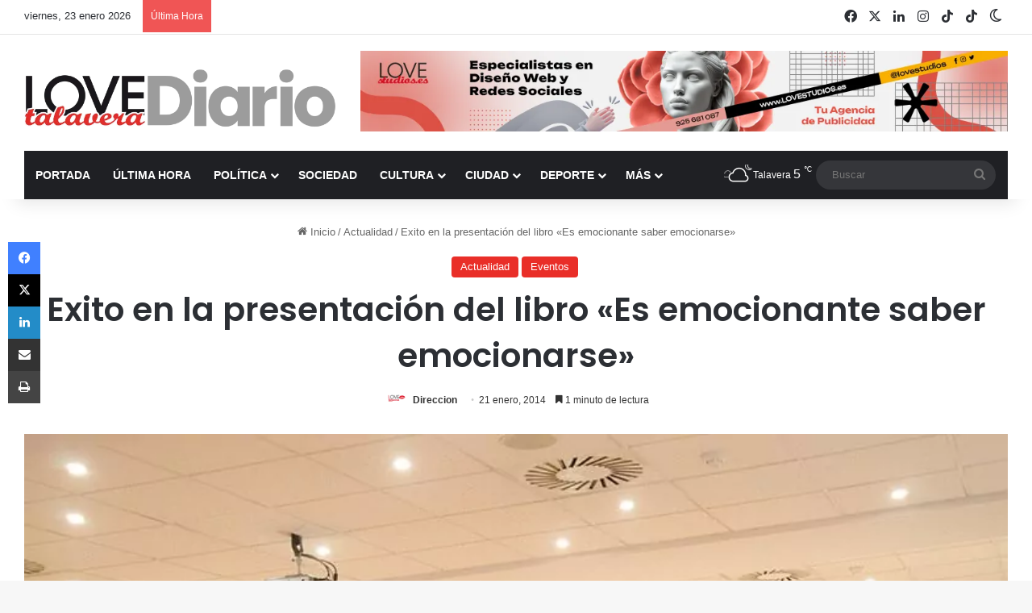

--- FILE ---
content_type: text/html; charset=UTF-8
request_url: https://www.lovetalavera.com/exito-en-la-presentacion-del-libro-es-emocionante-saber-emocionarse/
body_size: 39427
content:
<!DOCTYPE html> <html lang="es" data-skin="light"> <head> <meta charset="UTF-8"/> <link rel="profile" href="//gmpg.org/xfn/11"/> <meta http-equiv='x-dns-prefetch-control' content='on'> <link rel='dns-prefetch' href="//cdnjs.cloudflare.com/"/> <link rel='dns-prefetch' href="//ajax.googleapis.com/"/> <link rel='dns-prefetch' href="//fonts.googleapis.com/"/> <link rel='dns-prefetch' href="//fonts.gstatic.com/"/> <link rel='dns-prefetch' href="//s.gravatar.com/"/> <link rel='dns-prefetch' href="//www.google-analytics.com/"/> <link rel='preload' as='image' href="/wp-content/uploads/logo-love-talavera-diario.webp"> <link rel='preload' as='image' href="/wp-content/uploads/presentacion-roberto2.jpg"> <link rel='preload' as='font' href="/wp-content/themes/jannah/assets/fonts/tielabs-fonticon/tielabs-fonticon.woff" type='font/woff' crossorigin='anonymous'/> <link rel='preload' as='script' href="//ajax.googleapis.com/ajax/libs/webfont/1/webfont.js"> <style id='tie-critical-css' type='text/css'>:root{--brand-color:#0669ff;--dark-brand-color:#0051cc;--bright-color:#FFF;--base-color:#2c2f34}html{-ms-touch-action:manipulation;touch-action:manipulation;-webkit-text-size-adjust:100%;-ms-text-size-adjust:100%}article,aside,details,figcaption,figure,footer,header,main,menu,nav,section,summary{display:block}audio,canvas,progress,video{display:inline-block}audio:not([controls]){display:none;height:0}progress{vertical-align:baseline}template,[hidden]{display:none}a{background-color:transparent}a:active,a:hover{outline-width:0}abbr[title]{border-bottom:none;text-decoration:underline;text-decoration:underline dotted}b,strong{font-weight:inherit}b,strong{font-weight:600}dfn{font-style:italic}mark{background-color:#ff0;color:#000}small{font-size:80%}sub,sup{font-size:75%;line-height:0;position:relative;vertical-align:baseline}sub{bottom:-0.25em}sup{top:-0.5em}img{border-style:none}svg:not(:root){overflow:hidden}figure{margin:1em 0}hr{box-sizing:content-box;height:0;overflow:visible}button,input,select,textarea{font:inherit}optgroup{font-weight:bold}button,input,select{overflow:visible}button,input,select,textarea{margin:0}button,select{text-transform:none}button,[type="button"],[type="reset"],[type="submit"]{cursor:pointer}[disabled]{cursor:default}button,html [type="button"],[type="reset"],[type="submit"]{-webkit-appearance:button}button::-moz-focus-inner,input::-moz-focus-inner{border:0;padding:0}button:-moz-focusring,input:-moz-focusring{outline:1px dotted ButtonText}fieldset{border:1px solid #c0c0c0;margin:0 2px;padding:0.35em 0.625em 0.75em}legend{box-sizing:border-box;color:inherit;display:table;max-width:100%;padding:0;white-space:normal}textarea{overflow:auto}[type="checkbox"],[type="radio"]{box-sizing:border-box;padding:0}[type="number"]::-webkit-inner-spin-button,[type="number"]::-webkit-outer-spin-button{height:auto}[type="search"]{-webkit-appearance:textfield}[type="search"]::-webkit-search-cancel-button,[type="search"]::-webkit-search-decoration{-webkit-appearance:none}*{padding:0;margin:0;list-style:none;border:0;outline:none;box-sizing:border-box}*:before,*:after{box-sizing:border-box}body{background:#F7F7F7;color:var(--base-color);font-family:-apple-system, BlinkMacSystemFont, "Segoe UI", Roboto, Oxygen, Oxygen-Sans, Ubuntu, Cantarell, "Helvetica Neue", "Open Sans", Arial, sans-serif;font-size:13px;line-height:21px}h1,h2,h3,h4,h5,h6,.the-subtitle{line-height:1.4;font-weight:600}h1{font-size:41px;font-weight:700}h2{font-size:27px}h3{font-size:23px}h4,.the-subtitle{font-size:17px}h5{font-size:13px}h6{font-size:12px}a{color:var(--base-color);text-decoration:none;transition:0.15s}.brand-title,a:hover{color:var(--brand-color)}img,object,embed{max-width:100%;height:auto}iframe{max-width:100%}p{line-height:1.7}.says,.screen-reader-text,.comment-form-comment label{clip:rect(1px, 1px, 1px, 1px);position:absolute !important;height:1px;width:1px;overflow:hidden}.stream-title{margin-bottom:3px;font-size:11px;color:#a5a5a5;display:block}.stream-item{text-align:center;position:relative;z-index:2;margin:20px 0;padding:0}.stream-item iframe{margin:0 auto}.stream-item img{max-width:100%;width:auto;height:auto;margin:0 auto;display:inline-block;vertical-align:middle}.stream-item.stream-item-above-header{margin:0}.stream-item.stream-item-between .post-item-inner{width:100%;display:block}.post-layout-8.is-header-layout-1.has-header-ad .entry-header-outer,body.post-layout-8.has-header-below-ad .entry-header-outer{padding-top:0}.stream-item-top-wrapper ~ .stream-item-below-header,.is-header-layout-1.has-header-ad.post-layout-6 .featured-area,.has-header-below-ad.post-layout-6 .featured-area{margin-top:0}.has-header-below-ad .fullwidth-entry-title.container-wrapper,.is-header-layout-1.has-header-ad .fullwidth-entry-title,.is-header-layout-1.has-header-ad .is-first-section,.has-header-below-ad .is-first-section{padding-top:0;margin-top:0}@media (max-width: 991px){body:not(.is-header-layout-1).has-header-below-ad.has-header-ad .top-nav-below .has-breaking-news{margin-bottom:20px}.has-header-ad .fullwidth-entry-title.container-wrapper,.has-header-ad.has-header-below-ad .stream-item-below-header,.single.has-header-ad:not(.has-header-below-ad) #content,.page.has-header-ad:not(.has-header-below-ad) #content{margin-top:0}.has-header-ad .is-first-section{padding-top:0}.has-header-ad:not(.has-header-below-ad) .buddypress-header-outer{margin-bottom:15px}}.has-full-width-logo .stream-item-top-wrapper,.header-layout-2 .stream-item-top-wrapper{width:100%;max-width:100%;float:none;clear:both}@media (min-width: 992px){.header-layout-2.has-normal-width-logo .stream-item-top-wrapper{margin-top:0}}.header-layout-3.no-stream-item .logo-container{width:100%;float:none}@media (min-width: 992px){.header-layout-3.has-normal-width-logo .stream-item-top img{float:right}}@media (max-width: 991px){.header-layout-3.has-normal-width-logo .stream-item-top{clear:both}}#background-stream-cover{top:0;left:0;z-index:0;overflow:hidden;width:100%;height:100%;position:fixed}@media (max-width: 768px){.hide_banner_header .stream-item-above-header,.hide_banner_top .stream-item-top-wrapper,.hide_banner_below_header .stream-item-below-header,.hide_banner_bottom .stream-item-above-footer,.hide_banner_above .stream-item-above-post,.hide_banner_above_content .stream-item-above-post-content,.hide_banner_below_content .stream-item-below-post-content,.hide_banner_below .stream-item-below-post,.hide_banner_comments .stream-item-below-post-comments,.hide_breaking_news #top-nav,.hide_sidebars .sidebar,.hide_footer_tiktok #footer-tiktok,.hide_footer_instagram #footer-instagram,.hide_footer #footer-widgets-container,.hide_copyright #site-info,.hide_breadcrumbs #breadcrumb,.hide_share_post_top .share-buttons-top,.hide_share_post_bottom .share-buttons-bottom,.hide_post_newsletter #post-newsletter,.hide_related #related-posts,.hide_read_next #read-next-block,.hide_post_authorbio .post-components .about-author,.hide_post_nav .prev-next-post-nav,.hide_back_top_button #go-to-top,.hide_read_more_buttons .more-link,.hide_inline_related_posts #inline-related-post{display:none !important}}.tie-icon:before,[class^="tie-icon-"],[class*=" tie-icon-"]{font-family:'tiefonticon' !important;speak:never;font-style:normal;font-weight:normal;font-variant:normal;text-transform:none;line-height:1;-webkit-font-smoothing:antialiased;-moz-osx-font-smoothing:grayscale;display:inline-block}body.tie-no-js a.remove,body.tie-no-js .tooltip,body.tie-no-js .woocommerce-message,body.tie-no-js .woocommerce-error,body.tie-no-js .woocommerce-info,body.tie-no-js .bbp-template-notice,body.tie-no-js .indicator-hint,body.tie-no-js .menu-counter-bubble-outer,body.tie-no-js .notifications-total-outer,body.tie-no-js .comp-sub-menu,body.tie-no-js .menu-sub-content{display:none !important}body.tie-no-js .fa,body.tie-no-js .fas,body.tie-no-js .far,body.tie-no-js .fab,body.tie-no-js .tie-icon:before,body.tie-no-js [class^="tie-icon-"],body.tie-no-js [class*=" tie-icon-"],body.tie-no-js .weather-icon{visibility:hidden !important}body.tie-no-js [class^="tie-icon-"]:before,body.tie-no-js [class*=" tie-icon-"]:before{content:"\f105"}.tie-popup,#autocomplete-suggestions{display:none}.container{margin-right:auto;margin-left:auto;padding-left:15px;padding-right:15px}.container:after{content:"";display:table;clear:both}@media (min-width: 768px){.container{width:100%}}@media (min-width: 1200px){.container{max-width:1200px}}.tie-row{margin-left:-15px;margin-right:-15px}.tie-row:after{content:"";display:table;clear:both}.tie-col-xs-1,.tie-col-sm-1,.tie-col-md-1,.tie-col-xs-2,.tie-col-sm-2,.tie-col-md-2,.tie-col-xs-3,.tie-col-sm-3,.tie-col-md-3,.tie-col-xs-4,.tie-col-sm-4,.tie-col-md-4,.tie-col-xs-5,.tie-col-sm-5,.tie-col-md-5,.tie-col-xs-6,.tie-col-sm-6,.tie-col-md-6,.tie-col-xs-7,.tie-col-sm-7,.tie-col-md-7,.tie-col-xs-8,.tie-col-sm-8,.tie-col-md-8,.tie-col-xs-9,.tie-col-sm-9,.tie-col-md-9,.tie-col-xs-10,.tie-col-sm-10,.tie-col-md-10,.tie-col-xs-11,.tie-col-sm-11,.tie-col-md-11,.tie-col-xs-12,.tie-col-sm-12,.tie-col-md-12{position:relative;min-height:1px;padding-left:15px;padding-right:15px}.tie-col-xs-1,.tie-col-xs-2,.tie-col-xs-3,.tie-col-xs-4,.tie-col-xs-5,.tie-col-xs-6,.tie-col-xs-7,.tie-col-xs-8,.tie-col-xs-9,.tie-col-xs-10,.tie-col-xs-11,.tie-col-xs-12{float:left}.tie-col-xs-1{width:8.33333%}.tie-col-xs-2{width:16.66667%}.tie-col-xs-3{width:25%}.tie-col-xs-4{width:33.33333%}.tie-col-xs-5{width:41.66667%}.tie-col-xs-6{width:50%}.tie-col-xs-7{width:58.33333%}.tie-col-xs-8{width:66.66667%}.tie-col-xs-9{width:75%}.tie-col-xs-10{width:83.33333%}.tie-col-xs-11{width:91.66667%}.tie-col-xs-12{width:100%}@media (min-width: 768px){.tie-col-sm-1,.tie-col-sm-2,.tie-col-sm-3,.tie-col-sm-4,.tie-col-sm-5,.tie-col-sm-6,.tie-col-sm-7,.tie-col-sm-8,.tie-col-sm-9,.tie-col-sm-10,.tie-col-sm-11,.tie-col-sm-12{float:left}.tie-col-sm-1{width:8.33333%}.tie-col-sm-2{width:16.66667%}.tie-col-sm-3{width:25%}.tie-col-sm-4{width:33.33333%}.tie-col-sm-5{width:41.66667%}.tie-col-sm-6{width:50%}.tie-col-sm-7{width:58.33333%}.tie-col-sm-8{width:66.66667%}.tie-col-sm-9{width:75%}.tie-col-sm-10{width:83.33333%}.tie-col-sm-11{width:91.66667%}.tie-col-sm-12{width:100%}}@media (min-width: 992px){.tie-col-md-1,.tie-col-md-2,.tie-col-md-3,.tie-col-md-4,.tie-col-md-5,.tie-col-md-6,.tie-col-md-7,.tie-col-md-8,.tie-col-md-9,.tie-col-md-10,.tie-col-md-11,.tie-col-md-12{float:left}.tie-col-md-1{width:8.33333%}.tie-col-md-2{width:16.66667%}.tie-col-md-3{width:25%}.tie-col-md-4{width:33.33333%}.tie-col-md-5{width:41.66667%}.tie-col-md-6{width:50%}.tie-col-md-7{width:58.33333%}.tie-col-md-8{width:66.66667%}.tie-col-md-9{width:75%}.tie-col-md-10{width:83.33333%}.tie-col-md-11{width:91.66667%}.tie-col-md-12{width:100%}}.tie-alignleft{float:left}.tie-alignright{float:right}.tie-aligncenter{clear:both;margin-left:auto;margin-right:auto}.fullwidth{width:100% !important}.alignleft{float:left;margin:0.375em 1.75em 1em 0}.alignright{float:right;margin:0.375em 0 1em 1.75em}.aligncenter{clear:both;display:block;margin:0 auto 1.75em;text-align:center;margin-left:auto;margin-right:auto;margin-top:6px;margin-bottom:6px}@media (max-width: 767px){.entry .alignright,.entry .alignright img,.entry .alignleft,.entry .alignleft img{float:none;clear:both;display:block;margin:0 auto 1.75em}}.clearfix:before,.clearfix:after{content:"\0020";display:block;height:0;overflow:hidden}.clearfix:after{clear:both}.tie-container,#tie-wrapper{height:100%;min-height:650px}.tie-container{position:relative;overflow:hidden}#tie-wrapper{background:#fff;position:relative;z-index:108;height:100%;margin:0 auto}.container-wrapper{background:#ffffff;border:1px solid rgba(0,0,0,0.1);border-radius:2px;padding:30px}#content{margin-top:30px}@media (max-width: 991px){#content{margin-top:15px}}.site-content{-ms-word-wrap:break-word;word-wrap:break-word}.boxed-layout #tie-wrapper,.boxed-layout .fixed-nav{max-width:1230px}.boxed-layout.wrapper-has-shadow #tie-wrapper{box-shadow:0 1px 7px rgba(171,171,171,0.5)}@media (min-width: 992px){.boxed-layout #main-nav.fixed-nav,.boxed-layout #tie-wrapper{width:95%}}@media (min-width: 992px){.framed-layout #tie-wrapper{margin-top:25px;margin-bottom:25px}}@media (min-width: 992px){.border-layout #tie-container{margin:25px}.border-layout:after,.border-layout:before{background:inherit;content:"";display:block;height:25px;left:0;bottom:0;position:fixed;width:100%;z-index:110}.border-layout:before{top:0;bottom:auto}.border-layout.admin-bar:before{top:32px}.border-layout #main-nav.fixed-nav{left:25px;right:25px;width:calc(100% - 50px)}}#header-notification-bar{background:var(--brand-color);color:#fff;position:relative;z-index:1}#header-notification-bar p a{color:#fff;text-decoration:underline}#header-notification-bar .container{display:flex;justify-content:space-between;font-size:16px;flex-wrap:wrap;align-items:center;gap:40px;min-height:65px}#header-notification-bar .container .button{font-size:14px}#header-notification-bar .container:after{display:none}@media (max-width: 991px){#header-notification-bar .container{justify-content:center;padding-top:15px;padding-bottom:15px;gap:15px;flex-direction:column}}.theme-header{background:#fff;position:relative;z-index:999}.theme-header:after{content:"";display:table;clear:both}.theme-header.has-shadow{box-shadow:rgba(0,0,0,0.1) 0px 25px 20px -20px}.theme-header.top-nav-below .top-nav{z-index:8}.is-stretch-header .container{max-width:100%}#menu-components-wrap{display:flex;justify-content:space-between;width:100%;flex-wrap:wrap}.header-layout-2 #menu-components-wrap{justify-content:center}.header-layout-4 #menu-components-wrap{justify-content:flex-start}.header-layout-4 #menu-components-wrap .main-menu-wrap{flex-grow:2}.header-layout-4 #menu-components-wrap .flex-placeholder{flex-grow:1}.logo-row{position:relative}#logo{margin-top:40px;margin-bottom:40px;display:block;float:left}#logo img{vertical-align:middle}#logo img[src*='.svg']{width:100% !important}@-moz-document url-prefix(){#logo img[src*='.svg']{height:100px}}#logo a{display:inline-block}#logo .h1-off{position:absolute;top:-9000px;left:-9000px}#logo.text-logo a{color:var(--brand-color)}#logo.text-logo a:hover{color:var(--dark-brand-color);opacity:0.8}#tie-logo-inverted,#tie-sticky-logo-inverted{display:none}.tie-skin-inverted #tie-sticky-logo-inverted,.tie-skin-inverted #tie-logo-inverted{display:block}.tie-skin-inverted #tie-sticky-logo-default,.tie-skin-inverted #tie-logo-default{display:none}.logo-text{font-size:50px;line-height:50px;font-weight:bold}@media (max-width: 670px){.logo-text{font-size:30px}}.has-full-width-logo.is-stretch-header .logo-container{padding:0}.has-full-width-logo #logo{margin:0}.has-full-width-logo #logo a,.has-full-width-logo #logo img{width:100%;height:auto;display:block}.has-full-width-logo #logo,.header-layout-2 #logo{float:none;text-align:center}.has-full-width-logo #logo img,.header-layout-2 #logo img{margin-right:auto;margin-left:auto}.has-full-width-logo .logo-container,.header-layout-2 .logo-container{width:100%;float:none}@media (max-width: 991px){#theme-header.has-normal-width-logo #logo{margin:14px 0 !important;text-align:left;line-height:1}#theme-header.has-normal-width-logo #logo img{width:auto;height:auto;max-width:190px}}@media (max-width: 479px){#theme-header.has-normal-width-logo #logo img{max-width:160px;max-height:60px !important}}@media (max-width: 991px){#theme-header.mobile-header-default:not(.header-layout-1) #logo,#theme-header.mobile-header-default.header-layout-1 .header-layout-1-logo{flex-grow:10}#theme-header.mobile-header-centered.header-layout-1 .header-layout-1-logo{width:auto !important}#theme-header.mobile-header-centered #logo{float:none;text-align:center}}.components{display:flex;align-items:center;justify-content:end}.components>li{position:relative}.components>li.social-icons-item{margin:0}.components>li>a{display:block;position:relative;width:30px;text-align:center;font-size:16px;white-space:nowrap}.components>li>a:hover,.components>li:hover>a{z-index:2}.components .avatar{border-radius:100%;position:relative;top:3px;max-width:20px}.components a.follow-btn{width:auto;padding-left:15px;padding-right:15px;overflow:hidden;font-size:12px}.components .search-bar form{width:auto;background:rgba(255,255,255,0.1);line-height:36px;border-radius:50px;position:relative}.main-nav-light .main-nav .components .search-bar form,.top-nav-light .top-nav .components .search-bar form{background:rgba(0,0,0,0.05)}.components #search-input{border:0;width:100%;background:transparent;padding:0 35px 0 20px;border-radius:0;font-size:inherit}.components #search-submit{position:absolute;right:0;top:0;width:40px;line-height:inherit;color:#777777;background:transparent;font-size:15px;padding:0;transition:color 0.15s;border:none}.components #search-submit:hover{color:var(--brand-color)}#search-submit .tie-icon-spinner{color:#fff;cursor:default;animation:tie-spin 3s infinite linear}.popup-login-icon.has-title a{width:auto;padding:0 8px}.popup-login-icon.has-title span{line-height:unset;float:left}.popup-login-icon.has-title .login-title{position:relative;font-size:13px;padding-left:4px}.weather-menu-item{display:flex;align-items:center;padding-right:5px;overflow:hidden}.weather-menu-item .weather-wrap{padding:0;overflow:inherit;line-height:23px}.weather-menu-item .weather-forecast-day{display:block;float:left;width:auto;padding:0 5px;line-height:initial}.weather-menu-item .weather-forecast-day .weather-icon{font-size:26px;margin-bottom:0}.weather-menu-item .city-data{float:left;display:block;font-size:12px}.weather-menu-item .weather-current-temp{font-size:16px;font-weight:400}.weather-menu-item .weather-current-temp sup{font-size:9px;top:-2px}.weather-menu-item .theme-notice{padding:0 10px}.components .tie-weather-widget{color:var(--base-color)}.main-nav-dark .main-nav .tie-weather-widget{color:#ffffff}.top-nav-dark .top-nav .tie-weather-widget{color:#ccc}.components .icon-basecloud-bg:after{color:#ffffff}.main-nav-dark .main-nav .icon-basecloud-bg:after{color:#1f2024}.top-nav-dark .top-nav .icon-basecloud-bg:after{color:#1f2024}.custom-menu-button{padding-right:5px}.custom-menu-button .button{font-size:13px;display:inline-block;line-height:21px;width:auto}.header-layout-1 #menu-components-wrap{display:flex;justify-content:flex-end}.header-layout-1 .main-menu-wrapper{display:table;width:100%}.header-layout-1 #logo{line-height:1;float:left;margin-top:20px;margin-bottom:20px}.header-layout-1 .header-layout-1-logo{display:table-cell;vertical-align:middle;float:none}.is-header-bg-extended #theme-header,.is-header-bg-extended #theme-header.header-layout-1 #main-nav:not(.fixed-nav){background:transparent !important;display:inline-block !important;width:100% !important;box-shadow:none !important;transition:background 0.3s}.is-header-bg-extended #theme-header:before,.is-header-bg-extended #theme-header.header-layout-1 #main-nav:not(.fixed-nav):before{content:"";position:absolute;width:100%;left:0;right:0;top:0;height:150px;background-image:linear-gradient(to top, transparent, rgba(0,0,0,0.5))}@media (max-width: 991px){.is-header-bg-extended #tie-wrapper #theme-header .logo-container:not(.fixed-nav){background:transparent;box-shadow:none;transition:background 0.3s}}.is-header-bg-extended .has-background .is-first-section{margin-top:-350px !important}.is-header-bg-extended .has-background .is-first-section>*{padding-top:350px !important}.rainbow-line{height:3px;width:100%;position:relative;z-index:2;background-image:-webkit-linear-gradient(left, #f76570 0%, #f76570 8%, #f3a46b 8%, #f3a46b 16%, #f3a46b 16%, #ffd205 16%, #ffd205 24%, #ffd205 24%, #1bbc9b 24%, #1bbc9b 25%, #1bbc9b 32%, #14b9d5 32%, #14b9d5 40%, #c377e4 40%, #c377e4 48%, #f76570 48%, #f76570 56%, #f3a46b 56%, #f3a46b 64%, #ffd205 64%, #ffd205 72%, #1bbc9b 72%, #1bbc9b 80%, #14b9d5 80%, #14b9d5 80%, #14b9d5 89%, #c377e4 89%, #c377e4 100%);background-image:linear-gradient(to right, #f76570 0%, #f76570 8%, #f3a46b 8%, #f3a46b 16%, #f3a46b 16%, #ffd205 16%, #ffd205 24%, #ffd205 24%, #1bbc9b 24%, #1bbc9b 25%, #1bbc9b 32%, #14b9d5 32%, #14b9d5 40%, #c377e4 40%, #c377e4 48%, #f76570 48%, #f76570 56%, #f3a46b 56%, #f3a46b 64%, #ffd205 64%, #ffd205 72%, #1bbc9b 72%, #1bbc9b 80%, #14b9d5 80%, #14b9d5 80%, #14b9d5 89%, #c377e4 89%, #c377e4 100%)}@media (max-width: 991px){.logo-container,.header-layout-1 .main-menu-wrapper{border-width:0;display:flex;flex-flow:row nowrap;align-items:center;justify-content:space-between}}.mobile-header-components{display:none;z-index:10;height:30px;line-height:30px;flex-wrap:nowrap;flex:1 1 0%}.mobile-header-components .components{float:none;display:flex !important;justify-content:flex-start}.mobile-header-components .components li.custom-menu-link{display:inline-block;float:none}.mobile-header-components .components li.custom-menu-link>a{width:20px;padding-bottom:15px}.mobile-header-components .components li.custom-menu-link>a .menu-counter-bubble{right:calc(50% - 10px);bottom:-10px}.header-layout-1.main-nav-dark .mobile-header-components .components li.custom-menu-link>a{color:#fff}.mobile-header-components .components .comp-sub-menu{padding:10px}.dark-skin .mobile-header-components .components .comp-sub-menu{background:#1f2024}.mobile-header-components [class^="tie-icon-"],.mobile-header-components [class*=" tie-icon-"]{font-size:18px;width:20px;height:20px;vertical-align:middle}.mobile-header-components .tie-mobile-menu-icon{font-size:20px}.mobile-header-components .tie-icon-grid-9,.mobile-header-components .tie-icon-grid-4{transform:scale(1.75)}.mobile-header-components .nav-icon{display:inline-block;width:20px;height:2px;background-color:var(--base-color);position:relative;top:-4px;transition:background 0.4s ease}.mobile-header-components .nav-icon:before,.mobile-header-components .nav-icon:after{position:absolute;right:0;background-color:var(--base-color);content:'';display:block;width:100%;height:100%;transition:transform 0.4s, background 0.4s, right .2s ease;transform:translateZ(0);backface-visibility:hidden}.mobile-header-components .nav-icon:before{transform:translateY(-7px)}.mobile-header-components .nav-icon:after{transform:translateY(7px)}.mobile-header-components .nav-icon.is-layout-2:before,.mobile-header-components .nav-icon.is-layout-2:after{width:70%;right:15%}.mobile-header-components .nav-icon.is-layout-3:after{width:60%}.mobile-header-components .nav-icon.is-layout-4:after{width:60%;right:auto;left:0}.dark-skin .mobile-header-components .nav-icon,.dark-skin .mobile-header-components .nav-icon:before,.dark-skin .mobile-header-components .nav-icon:after,.main-nav-dark.header-layout-1 .mobile-header-components .nav-icon,.main-nav-dark.header-layout-1 .mobile-header-components .nav-icon:before,.main-nav-dark.header-layout-1 .mobile-header-components .nav-icon:after{background-color:#ffffff}.dark-skin .mobile-header-components .nav-icon .menu-text,.main-nav-dark.header-layout-1 .mobile-header-components .nav-icon .menu-text{color:#ffffff}.mobile-header-components .menu-text-wrapper{white-space:nowrap;width:auto !important}.mobile-header-components .menu-text{color:var(--base-color);line-height:30px;font-size:12px;padding:0 0 0 5px;display:inline-block;transition:color 0.4s}.dark-skin .mobile-header-components .menu-text,.main-nav-dark.header-layout-1 .mobile-header-components .menu-text{color:#ffffff}#mobile-header-components-area_1 .components li.custom-menu-link>a{margin-right:15px}#mobile-header-components-area_1 .comp-sub-menu{left:0;right:auto}#mobile-header-components-area_2 .components{flex-direction:row-reverse}#mobile-header-components-area_2 .components li.custom-menu-link>a{margin-left:15px}#mobile-menu-icon:hover .nav-icon,#mobile-menu-icon:hover .nav-icon:before,#mobile-menu-icon:hover .nav-icon:after{background-color:var(--brand-color)}@media (max-width: 991px){.logo-container:before,.logo-container:after{height:1px}.mobile-components-row .logo-wrapper{height:auto !important}.mobile-components-row .logo-container,.mobile-components-row.header-layout-1 .main-menu-wrapper{flex-wrap:wrap}.mobile-components-row:not(.header-layout-1) #logo,.mobile-components-row.header-layout-1 .header-layout-1-logo{flex:1 0 100%;order:-1}.mobile-components-row .mobile-header-components{padding:5px 0;height:45px}.mobile-components-row .mobile-header-components .components li.custom-menu-link>a{padding-bottom:0}#tie-body #mobile-container,.mobile-header-components{display:block}#slide-sidebar-widgets{display:none}}.top-nav{background-color:#ffffff;position:relative;z-index:10;line-height:40px;border:1px solid rgba(0,0,0,0.1);border-width:1px 0;color:var(--base-color);clear:both}.main-nav-below.top-nav-above .top-nav{border-top-width:0}.top-nav a:not(.button):not(:hover){color:var(--base-color)}.top-nav .components>li:hover>a{color:var(--brand-color)}.top-nav .search-bar{margin-top:3px;margin-bottom:3px;line-height:34px}.topbar-wrapper{display:flex;min-height:40px}.top-nav.has-menu .topbar-wrapper,.top-nav.has-components .topbar-wrapper{display:block}.top-nav .tie-alignleft,.top-nav .tie-alignright{flex-grow:1;position:relative}.top-nav.has-breaking-news .tie-alignleft{flex:1 0 100px}.top-nav.has-breaking-news .tie-alignright{flex-grow:0;z-index:1}.top-nav.has-date-components .tie-alignleft .components>li:first-child:not(.search-bar),.top-nav.has-date-components-menu .components>li:first-child:not(.search-bar),.top-nav-boxed .top-nav.has-components .components>li:first-child:not(.search-bar){border-width:0}@media (min-width: 992px){.header-layout-1.top-nav-below:not(.has-shadow) .top-nav{border-width:0 0 1px}}.topbar-today-date{padding-right:15px;flex-shrink:0}.top-menu .menu a{padding:0 10px}.top-menu .menu li:hover>a{color:var(--brand-color)}.top-menu .menu ul{display:none;position:absolute;background:#ffffff}.top-menu .menu li:hover>ul{display:block}.top-menu .menu li{position:relative}.top-menu .menu ul.sub-menu a{width:200px;line-height:20px;padding:10px 15px}.tie-alignright .top-menu{float:right;border-width:0 1px}.top-menu .menu .tie-current-menu>a{color:var(--brand-color)}@media (min-width: 992px){.top-nav-boxed .topbar-wrapper{padding-right:15px;padding-left:15px}.top-nav-boxed .top-nav{background:transparent !important;border-width:0}.top-nav-boxed .topbar-wrapper{background:#ffffff;border:1px solid rgba(0,0,0,0.1);border-width:1px 0;width:100%}.top-nav-boxed.has-shadow.top-nav-below .topbar-wrapper,.top-nav-boxed.has-shadow.top-nav-below-main-nav .topbar-wrapper{border-bottom-width:0 !important}}.top-nav .tie-alignleft .components,.top-nav .tie-alignleft .components>li{float:left;justify-content:start}.top-nav .tie-alignleft .comp-sub-menu{right:auto;left:-1px}.top-nav-dark .top-nav{background-color:#2c2e32;color:#ccc}.top-nav-dark .top-nav *{border-color:rgba(255,255,255,0.1)}.top-nav-dark .top-nav .breaking a{color:#ccc}.top-nav-dark .top-nav .breaking a:hover{color:#ffffff}.top-nav-dark .top-nav .components>li>a,.top-nav-dark .top-nav .components>li.social-icons-item .social-link:not(:hover) span{color:#ccc}.top-nav-dark .top-nav .components>li:hover>a{color:#ffffff}.top-nav-dark .top-nav .top-menu li a{color:#ccc;border-color:rgba(255,255,255,0.04)}.top-nav-dark .top-menu ul{background:#2c2e32}.top-nav-dark .top-menu li:hover>a{background:rgba(0,0,0,0.1);color:var(--brand-color)}.top-nav-dark.top-nav-boxed .top-nav{background-color:transparent}.top-nav-dark.top-nav-boxed .topbar-wrapper{background-color:#2c2e32}.top-nav-dark.top-nav-boxed.top-nav-above.main-nav-below .topbar-wrapper{border-width:0}.top-nav-light #top-nav .weather-icon .icon-cloud,.top-nav-light #top-nav .weather-icon .icon-basecloud-bg,.top-nav-light #top-nav .weather-icon .icon-cloud-behind,.main-nav-light #main-nav .weather-icon .icon-cloud,.main-nav-light #main-nav .weather-icon .icon-basecloud-bg,.main-nav-light #main-nav .weather-icon .icon-cloud-behind{color:#d3d3d3}@media (max-width: 991px){.top-nav:not(.has-breaking-news),.topbar-today-date,.top-menu,.theme-header .components{display:none}}.breaking{display:none}.main-nav-wrapper{position:relative;z-index:4}.main-nav-below.top-nav-below-main-nav .main-nav-wrapper{z-index:9}.main-nav-above.top-nav-below .main-nav-wrapper{z-index:10}.main-nav{background-color:var(--main-nav-background);color:var(--main-nav-primary-color);position:relative;border:1px solid var(--main-nav-main-border-color);border-width:1px 0}.main-menu-wrapper{position:relative}@media (min-width: 992px){.header-menu .menu{display:flex}.header-menu .menu a{display:block;position:relative}.header-menu .menu>li>a{white-space:nowrap}.header-menu .menu .sub-menu a{padding:8px 10px}.header-menu .menu a:hover,.header-menu .menu li:hover>a{z-index:2}.header-menu .menu ul:not(.sub-menu-columns):not(.sub-menu-columns-item):not(.sub-list):not(.mega-cat-sub-categories):not(.slider-arrow-nav){box-shadow:0 2px 5px rgba(0,0,0,0.1)}.header-menu .menu ul li{position:relative}.header-menu .menu ul a{border-width:0 0 1px;transition:0.15s}.header-menu .menu ul ul{top:0;left:100%}#main-nav{z-index:9;line-height:60px}.main-menu .menu a{transition:0.15s}.main-menu .menu>li>a{padding:0 14px;font-size:14px;font-weight:700}.main-menu .menu>li>.menu-sub-content{border-top:2px solid var(--main-nav-primary-color)}.main-menu .menu>li.is-icon-only>a{padding:0 20px;line-height:inherit}.main-menu .menu>li.is-icon-only>a:before{display:none}.main-menu .menu>li.is-icon-only>a .tie-menu-icon{font-size:160%;transform:translateY(15%)}.main-menu .menu ul{line-height:20px;z-index:1}.main-menu .menu .sub-menu .tie-menu-icon,.main-menu .menu .mega-recent-featured-list .tie-menu-icon,.main-menu .menu .mega-link-column .tie-menu-icon,.main-menu .menu .mega-cat-more-links .tie-menu-icon{width:20px}.main-menu .menu-sub-content{background:var(--main-nav-background);display:none;padding:15px;width:230px;position:absolute;box-shadow:0 3px 4px rgba(0,0,0,0.2)}.main-menu .menu-sub-content a{width:200px}.main-menu ul li:hover>.menu-sub-content,.main-menu ul li[aria-expanded="true"]>ul,.main-menu ul li[aria-expanded="true"]>.mega-menu-block{display:block;z-index:1}nav.main-nav.menu-style-default .menu>li.tie-current-menu{border-bottom:5px solid var(--main-nav-primary-color);margin-bottom:-5px}nav.main-nav.menu-style-default .menu>li.tie-current-menu>a:after{content:"";width:20px;height:2px;position:absolute;margin-top:17px;left:50%;top:50%;bottom:auto;right:auto;transform:translateX(-50%) translateY(-50%);background:#2c2f34;transition:0.3s}nav.main-nav.menu-style-solid-bg .menu>li.tie-current-menu>a,nav.main-nav.menu-style-solid-bg .menu>li:hover>a{background-color:var(--main-nav-primary-color);color:var(--main-nav-contrast-primary-color)}nav.main-nav.menu-style-side-arrow .menu>li.tie-current-menu{border-bottom-color:var(--main-nav-primary-color);border-bottom-width:10px !important;border-bottom-style:solid;margin-bottom:-10px}nav.main-nav.menu-style-side-arrow .menu>li.tie-current-menu+.tie-current-menu{border-bottom:none !important}nav.main-nav.menu-style-side-arrow .menu>li.tie-current-menu+.tie-current-menu>a:after{display:none !important}nav.main-nav.menu-style-side-arrow .menu>li.tie-current-menu>a:after{position:absolute;content:"";width:0;height:0;background-color:transparent;border-top:10px solid var(--main-nav-primary-color);border-right:10px solid transparent;bottom:-10px;left:100%;filter:brightness(80%)}nav.main-nav.menu-style-side-arrow .menu>li.tie-current-menu.menu-item-has-children:hover:after,nav.main-nav.menu-style-side-arrow .menu>li.tie-current-menu.menu-item-has-children:hover>a:after,nav.main-nav.menu-style-side-arrow .menu>li.tie-current-menu.mega-menu:hover:after,nav.main-nav.menu-style-side-arrow .menu>li.tie-current-menu.mega-menu:hover>a:after{display:none}nav.main-nav.menu-style-minimal .menu>li.tie-current-menu>a,nav.main-nav.menu-style-minimal .menu>li:hover>a{color:var(--main-nav-primary-color) !important}nav.main-nav.menu-style-minimal .menu>li.tie-current-menu>a::before,nav.main-nav.menu-style-minimal .menu>li:hover>a::before{border-top-color:var(--main-nav-primary-color) !important}nav.main-nav.menu-style-border-bottom .menu>li.tie-current-menu{border-bottom:3px solid var(--main-nav-primary-color);margin-bottom:-3px}nav.main-nav.menu-style-border-top .menu>li.tie-current-menu{border-top:3px solid var(--main-nav-primary-color);margin-bottom:-3px}nav.main-nav.menu-style-line .menu>li>a:after{content:"";left:50%;top:50%;bottom:auto;right:auto;transform:translateX(-50%) translateY(-50%);height:3px;position:absolute;margin-top:14px;background:var(--main-nav-primary-color);transition:0.4s;width:0}nav.main-nav.menu-style-line .menu>li.tie-current-menu>a:after,nav.main-nav.menu-style-line .menu>li:hover>a:after{width:50%}nav.main-nav.menu-style-arrow .menu>li.tie-current-menu>a:after{border-color:#fff transparent transparent;border-top-color:var(--main-nav-primary-color);border-style:solid;border-width:7px 7px 0;display:block;height:0;left:50%;margin-left:-7px;top:0 !important;width:0;content:"";position:absolute}nav.main-nav.menu-style-vertical-line .menu>li.tie-current-menu>a:after{content:"";width:2px;height:20px;position:absolute;margin-top:17px;left:50%;right:auto;transform:translateX(-50%);bottom:0;background:var(--main-nav-primary-color)}.header-layout-1 .main-menu-wrap .menu>li:only-child:not(.mega-menu){position:relative}.header-layout-1 .main-menu-wrap .menu>li:only-child>.menu-sub-content{right:0;left:auto}.header-layout-1 .main-menu-wrap .menu>li:only-child>.menu-sub-content ul{left:auto;right:100%}nav.main-nav .components>li:hover>a{color:var(--brand-color)}.main-nav .menu ul li:hover>a:not(.megamenu-pagination),.main-nav .components li a:hover,.main-nav .menu ul li.current-menu-item:not(.mega-link-column)>a{color:var(--main-nav-primary-color)}.main-nav .menu a,.main-nav .components li a{color:var(--main-nav-text-color)}.main-nav .components li.custom-menu-button:hover a.button,.main-nav .components li a.button:hover,.main-nav .components li a.checkout-button{color:var(--main-nav-contrast-primary-color)}.main-nav-light{--main-nav-background:#FFFFFF;--main-nav-secondry-background:rgba(0,0,0,0.03);--main-nav-primary-color:var(--brand-color);--main-nav-contrast-primary-color:var(--bright-color);--main-nav-text-color:var(--base-color);--main-nav-secondry-text-color:rgba(0,0,0,0.5);--main-nav-main-border-color:rgba(0,0,0,0.1);--main-nav-secondry-border-color:rgba(0,0,0,0.08)}.main-nav-light.fixed-nav{background-color:rgba(255,255,255,0.95)}.main-nav-dark{--main-nav-background:#1f2024;--main-nav-secondry-background:rgba(0,0,0,0.2);--main-nav-primary-color:var(--brand-color);--main-nav-contrast-primary-color:var(--bright-color);--main-nav-text-color:#FFFFFF;--main-nav-secondry-text-color:rgba(225,255,255,0.5);--main-nav-main-border-color:rgba(255,255,255,0.07);--main-nav-secondry-border-color:rgba(255,255,255,0.04)}.main-nav-dark .main-nav,.main-nav-dark .main-nav ul.cats-horizontal li a{border-width:0}.main-nav-dark .main-nav.fixed-nav{background-color:rgba(31,32,36,0.95)}}@media (min-width: 992px){header .menu-item-has-children>a:before,.mega-menu>a:before{content:'';position:absolute;right:10px;top:50%;bottom:auto;transform:translateY(-50%);font-family:'tiefonticon' !important;font-style:normal;font-weight:normal;font-variant:normal;text-transform:none;content:"\f079";font-size:11px;line-height:1}header .menu-item-has-children .menu-item-has-children>a:before,.mega-menu .menu-item-has-children>a:before{content:"\f106";font-size:15px}.menu>.menu-item-has-children:not(.is-icon-only)>a,.menu .mega-menu:not(.is-icon-only)>a{padding-right:25px}}@media (min-width: 992px){.main-nav-boxed .main-nav{border-width:0}.main-nav-boxed .main-menu-wrapper{float:left;width:100%;background-color:var(--main-nav-background);padding-right:15px}.main-nav-boxed.main-nav-light .main-menu-wrapper{border:1px solid var(--main-nav-main-border-color)}.dark-skin .main-nav-boxed.main-nav-light .main-menu-wrapper{border-width:0}.main-nav-boxed.main-nav-light .fixed-nav .main-menu-wrapper{border-color:transparent}.main-nav-above.top-nav-above #main-nav:not(.fixed-nav){top:-1px}.main-nav-below.top-nav-below #main-nav:not(.fixed-nav){bottom:-1px}.dark-skin .main-nav-below.top-nav-above #main-nav{border-width:0}.dark-skin .main-nav-below.top-nav-below-main-nav #main-nav{border-top-width:0}}.main-nav-boxed .main-nav:not(.fixed-nav),.main-nav-boxed .fixed-nav .main-menu-wrapper,.theme-header:not(.main-nav-boxed) .fixed-nav .main-menu-wrapper{background:transparent !important}@media (min-width: 992px){.header-layout-1.main-nav-below.top-nav-above .main-nav{margin-top:-1px;border-top-width:0}.header-layout-1.main-nav-below.top-nav-above .breaking-title{top:0;margin-bottom:-1px}}.header-layout-1.main-nav-below.top-nav-below-main-nav .main-nav-wrapper{z-index:9}.header-layout-1.main-nav-below.top-nav-below-main-nav .main-nav{margin-bottom:-1px;bottom:0;border-top-width:0}@media (min-width: 992px){.header-layout-1.main-nav-below.top-nav-below-main-nav .top-nav{margin-top:-1px}}.header-layout-1.has-shadow:not(.top-nav-below) .main-nav{border-bottom:0}#theme-header.header-layout-1>div:only-child nav{border-width:0 !important}@media only screen and (min-width: 992px) and (max-width: 1100px){.main-nav .menu>li:not(.is-icon-only)>a{padding-left:7px;padding-right:7px}.main-nav .menu>li:not(.is-icon-only)>a:before{display:none}.main-nav .menu>li.is-icon-only>a{padding-left:15px;padding-right:15px}}.menu-tiny-label{font-size:10px;border-radius:10px;padding:2px 7px 3px;margin-left:3px;line-height:1;position:relative;top:-1px}.menu-tiny-label.menu-tiny-circle{border-radius:100%}@media (max-width: 991px){#sticky-logo{display:none}}#main-nav:not(.fixed-nav) #sticky-logo,#main-nav:not(.fixed-nav) .flex-placeholder{display:none}@media (min-width: 992px){#sticky-logo{overflow:hidden;float:left;vertical-align:middle}#sticky-logo a{line-height:1;display:inline-block}#sticky-logo img{position:relative;vertical-align:middle;padding:8px 10px;top:-1px;max-height:50px}.just-before-sticky #sticky-logo img,.header-layout-1 #sticky-logo img{padding:0}.header-layout-1:not(.has-custom-sticky-logo) #sticky-logo{display:none}.theme-header #sticky-logo img{opacity:0;visibility:hidden;width:0 !important;transform:translateY(75%);transition:transform 0.3s cubic-bezier(0.55, 0, 0.1, 1),opacity 0.6s cubic-bezier(0.55, 0, 0.1, 1)}.theme-header.header-layout-1:not(.has-custom-sticky-logo) #sticky-logo img{transition:none}.theme-header:not(.header-layout-1) #main-nav:not(.fixed-nav) #sticky-logo img{margin-left:-20px}.header-layout-1 .flex-placeholder{flex-grow:1}}.theme-header .fixed-nav{position:fixed;width:100%;top:0;bottom:auto !important;z-index:100;will-change:transform;transform:translateY(-100%);transition:transform 0.3s;box-shadow:rgba(99,99,99,0.2) 0px 2px 8px 0px;border-width:0;background-color:rgba(255,255,255,0.95)}.theme-header .fixed-nav:not(.just-before-sticky){line-height:60px !important}@media (min-width: 992px){.theme-header .fixed-nav:not(.just-before-sticky) .header-layout-1-logo{display:none}}.theme-header .fixed-nav:not(.just-before-sticky) #sticky-logo{display:block}.theme-header .fixed-nav:not(.just-before-sticky) #sticky-logo img{opacity:1;visibility:visible;width:auto !important;transform:translateY(0)}@media (min-width: 992px){.header-layout-1:not(.just-before-sticky):not(.has-custom-sticky-logo) .fixed-nav #sticky-logo{display:block}}.admin-bar .theme-header .fixed-nav{top:32px}@media (max-width: 782px){.admin-bar .theme-header .fixed-nav{top:46px}}@media (max-width: 600px){.admin-bar .theme-header .fixed-nav{top:0}}@media (min-width: 992px){.border-layout .theme-header .fixed-nav{top:25px}.border-layout.admin-bar .theme-header .fixed-nav{top:57px}}.theme-header .fixed-nav .container{opacity:0.95}.theme-header .fixed-nav .main-menu-wrapper,.theme-header .fixed-nav .main-menu{border-top:0}.theme-header .fixed-nav.fixed-unpinned:not(.default-behavior-mode) .main-menu .menu>li.tie-current-menu{border-bottom-width:0;margin-bottom:0}.theme-header .fixed-nav.unpinned-no-transition{transition:none}.theme-header .fixed-nav:not(.fixed-unpinned):not(.fixed-pinned) .tie-current-menu{border:none !important}.theme-header .fixed-pinned,.theme-header .default-behavior-mode.fixed-unpinned{transform:translate3d(0, 0, 0)}@media (max-width: 991px){.theme-header .fixed-nav{transition:none}.fixed-nav.logo-container.sticky-up,.fixed-nav.logo-container.sticky-nav-slide.sticky-down,.fixed-nav#main-nav.sticky-up,.fixed-nav#main-nav.sticky-nav-slide.sticky-down{transition:transform 0.4s ease}.sticky-type-slide .fixed-nav.logo-container.sticky-nav-slide-visible,.sticky-type-slide .fixed-nav#main-nav.sticky-nav-slide-visible{transform:translateY(0)}.fixed-nav.default-behavior-mode{transform:none !important}}@media (max-width: 991px){#tie-wrapper header#theme-header{box-shadow:none;background:transparent !important}.logo-container,.header-layout-1 .main-nav{border-width:0;box-shadow:0 3px 7px 0 rgba(0,0,0,0.1)}.header-layout-1.top-nav-below .main-nav:not(.fixed-nav){box-shadow:none}.is-header-layout-1.has-header-ad .top-nav-below .main-nav{border-bottom-width:1px}.logo-container,.header-layout-1 .main-nav{background-color:#ffffff}.dark-skin .logo-container,.main-nav-dark.header-layout-1 .main-nav{background-color:#1f2024}.dark-skin #theme-header .logo-container.fixed-nav{background-color:rgba(31,32,36,0.95)}.header-layout-1.main-nav-below.top-nav-below-main-nav .main-nav{margin-bottom:0}#sticky-nav-mask,.header-layout-1 #menu-components-wrap,.header-layout-3 .main-nav-wrapper,.header-layout-2 .main-nav-wrapper{display:none}.main-menu-wrapper .main-menu-wrap{width:100%}} </style> <meta name='robots' content='index, follow, max-image-preview:large, max-snippet:-1, max-video-preview:-1'/> <script id="cookieyes" type="text/javascript" src="https://cdn-cookieyes.com/client_data/2072d697b525eb7085e762a6/script.js"></script> <title>Exito en la presentación del libro &quot;Es emocionante saber emocionarse&quot;</title> <meta name="description" content="Todas las noticias relevantes sobre Talavera de la Reina las encontrarás aquí, en el mejor diario de Talavera."/> <link rel="canonical" href="https://www.lovetalavera.com/exito-en-la-presentacion-del-libro-es-emocionante-saber-emocionarse/"/> <meta property="og:locale" content="es_ES"/> <meta property="og:type" content="article"/> <meta property="og:title" content="Exito en la presentación del libro &quot;Es emocionante saber emocionarse&quot;"/> <meta property="og:description" content="Todas las noticias relevantes sobre Talavera de la Reina las encontrarás aquí, en el mejor diario de Talavera."/> <meta property="og:url" content="https://www.lovetalavera.com/exito-en-la-presentacion-del-libro-es-emocionante-saber-emocionarse/"/> <meta property="og:site_name" content="LOVE Talavera"/> <meta property="article:publisher" content="https://www.facebook.com/lovetalaverarevista/"/> <meta property="article:author" content="https://www.facebook.com/lovetalaverarevista/"/> <meta property="article:published_time" content="2014-01-21T11:06:11+00:00"/> <meta property="og:image" content="https://www.lovetalavera.com/wp-content/uploads/presentacion-roberto2.jpg"/> <meta property="og:image:width" content="800"/> <meta property="og:image:height" content="530"/> <meta property="og:image:type" content="image/jpeg"/> <meta name="author" content="Direccion"/> <meta name="twitter:card" content="summary_large_image"/> <meta name="twitter:creator" content="@LoveTalavera"/> <meta name="twitter:site" content="@LoveTalavera"/> <meta name="twitter:label1" content="Escrito por"/> <meta name="twitter:data1" content="Direccion"/> <meta name="twitter:label2" content="Tiempo de lectura"/> <meta name="twitter:data2" content="1 minuto"/> <script type="application/ld+json" class="yoast-schema-graph">{"@context":"https://schema.org","@graph":[{"@type":"Article","@id":"https://www.lovetalavera.com/exito-en-la-presentacion-del-libro-es-emocionante-saber-emocionarse/#article","isPartOf":{"@id":"https://www.lovetalavera.com/exito-en-la-presentacion-del-libro-es-emocionante-saber-emocionarse/"},"author":{"name":"Direccion","@id":"https://www.lovetalavera.com/#/schema/person/cec27f425978e8a5d7393b792030b901"},"headline":"Exito en la presentación del libro «Es emocionante saber emocionarse»","datePublished":"2014-01-21T11:06:11+00:00","mainEntityOfPage":{"@id":"https://www.lovetalavera.com/exito-en-la-presentacion-del-libro-es-emocionante-saber-emocionarse/"},"wordCount":242,"image":{"@id":"https://www.lovetalavera.com/exito-en-la-presentacion-del-libro-es-emocionante-saber-emocionarse/#primaryimage"},"thumbnailUrl":"https://www.lovetalavera.com/wp-content/uploads/presentacion-roberto2.jpg","keywords":["biblioteca","jose hierro","psicologia","revista","roberto aguado","talavera"],"articleSection":["Actualidad","Eventos"],"inLanguage":"es"},{"@type":"WebPage","@id":"https://www.lovetalavera.com/exito-en-la-presentacion-del-libro-es-emocionante-saber-emocionarse/","url":"https://www.lovetalavera.com/exito-en-la-presentacion-del-libro-es-emocionante-saber-emocionarse/","name":"Exito en la presentación del libro \"Es emocionante saber emocionarse\"","isPartOf":{"@id":"https://www.lovetalavera.com/#website"},"primaryImageOfPage":{"@id":"https://www.lovetalavera.com/exito-en-la-presentacion-del-libro-es-emocionante-saber-emocionarse/#primaryimage"},"image":{"@id":"https://www.lovetalavera.com/exito-en-la-presentacion-del-libro-es-emocionante-saber-emocionarse/#primaryimage"},"thumbnailUrl":"https://www.lovetalavera.com/wp-content/uploads/presentacion-roberto2.jpg","datePublished":"2014-01-21T11:06:11+00:00","author":{"@id":"https://www.lovetalavera.com/#/schema/person/cec27f425978e8a5d7393b792030b901"},"description":"Todas las noticias relevantes sobre Talavera de la Reina las encontrarás aquí, en el mejor diario de Talavera.","breadcrumb":{"@id":"https://www.lovetalavera.com/exito-en-la-presentacion-del-libro-es-emocionante-saber-emocionarse/#breadcrumb"},"inLanguage":"es","potentialAction":[{"@type":"ReadAction","target":["https://www.lovetalavera.com/exito-en-la-presentacion-del-libro-es-emocionante-saber-emocionarse/"]}]},{"@type":"ImageObject","inLanguage":"es","@id":"https://www.lovetalavera.com/exito-en-la-presentacion-del-libro-es-emocionante-saber-emocionarse/#primaryimage","url":"https://www.lovetalavera.com/wp-content/uploads/presentacion-roberto2.jpg","contentUrl":"https://www.lovetalavera.com/wp-content/uploads/presentacion-roberto2.jpg","width":800,"height":530},{"@type":"BreadcrumbList","@id":"https://www.lovetalavera.com/exito-en-la-presentacion-del-libro-es-emocionante-saber-emocionarse/#breadcrumb","itemListElement":[{"@type":"ListItem","position":1,"name":"Portada","item":"https://www.lovetalavera.com/"},{"@type":"ListItem","position":2,"name":"Exito en la presentación del libro «Es emocionante saber emocionarse»"}]},{"@type":"WebSite","@id":"https://www.lovetalavera.com/#website","url":"https://www.lovetalavera.com/","name":"LOVE Talavera","description":"Diario online de Talavera de la Reina y Comarca. Conoce las noticias de última hora.","potentialAction":[{"@type":"SearchAction","target":{"@type":"EntryPoint","urlTemplate":"https://www.lovetalavera.com/?s={search_term_string}"},"query-input":{"@type":"PropertyValueSpecification","valueRequired":true,"valueName":"search_term_string"}}],"inLanguage":"es"},{"@type":"Person","@id":"https://www.lovetalavera.com/#/schema/person/cec27f425978e8a5d7393b792030b901","name":"Direccion","image":{"@type":"ImageObject","inLanguage":"es","@id":"https://www.lovetalavera.com/#/schema/person/image/","url":"https://secure.gravatar.com/avatar/07951ded416a16255fc5b235d26c8c60e5772a834856122e36596c53925b01a7?s=96&d=mm&r=g","contentUrl":"https://secure.gravatar.com/avatar/07951ded416a16255fc5b235d26c8c60e5772a834856122e36596c53925b01a7?s=96&d=mm&r=g","caption":"Direccion"},"description":"LOVE Talavera es una revista impresa gratuita distribuida en Talavera de la Reina y su comarca con los mejores contenidos y la publicidad de las empresas más potentes. La revista de Talavera con mayor tirada de revistas impresas.","sameAs":["https://www.lovetalavera.com","https://www.facebook.com/lovetalaverarevista/","https://www.instagram.com/love_talavera/","https://x.com/LoveTalavera"],"url":"https://www.lovetalavera.com/author/revista/"}]}</script> <link rel='dns-prefetch' href="/"/> <link rel='dns-prefetch' href="//www.googletagmanager.com/"/> <link rel="alternate" type="application/rss+xml" title="LOVE Talavera &raquo; Feed" href="/feed/"/> <link rel="alternate" type="application/rss+xml" title="LOVE Talavera &raquo; Feed de los comentarios" href="/comments/feed/"/> <script type="text/javascript">
			try {
				if( 'undefined' != typeof localStorage ){
					var tieSkin = localStorage.getItem('tie-skin');
				}

				
				var html = document.getElementsByTagName('html')[0].classList,
						htmlSkin = 'light';

				if( html.contains('dark-skin') ){
					htmlSkin = 'dark';
				}

				if( tieSkin != null && tieSkin != htmlSkin ){
					html.add('tie-skin-inverted');
					var tieSkinInverted = true;
				}

				if( tieSkin == 'dark' ){
					html.add('dark-skin');
				}
				else if( tieSkin == 'light' ){
					html.remove( 'dark-skin' );
				}
				
			} catch(e) { console.log( e ) }

		</script> <link rel="alternate" type="application/rss+xml" title="LOVE Talavera &raquo; Comentario Exito en la presentación del libro «Es emocionante saber emocionarse» del feed" href="feed/"/> <style type="text/css"> :root{ --tie-preset-gradient-1: linear-gradient(135deg, rgba(6, 147, 227, 1) 0%, rgb(155, 81, 224) 100%); --tie-preset-gradient-2: linear-gradient(135deg, rgb(122, 220, 180) 0%, rgb(0, 208, 130) 100%); --tie-preset-gradient-3: linear-gradient(135deg, rgba(252, 185, 0, 1) 0%, rgba(255, 105, 0, 1) 100%); --tie-preset-gradient-4: linear-gradient(135deg, rgba(255, 105, 0, 1) 0%, rgb(207, 46, 46) 100%); --tie-preset-gradient-5: linear-gradient(135deg, rgb(238, 238, 238) 0%, rgb(169, 184, 195) 100%); --tie-preset-gradient-6: linear-gradient(135deg, rgb(74, 234, 220) 0%, rgb(151, 120, 209) 20%, rgb(207, 42, 186) 40%, rgb(238, 44, 130) 60%, rgb(251, 105, 98) 80%, rgb(254, 248, 76) 100%); --tie-preset-gradient-7: linear-gradient(135deg, rgb(255, 206, 236) 0%, rgb(152, 150, 240) 100%); --tie-preset-gradient-8: linear-gradient(135deg, rgb(254, 205, 165) 0%, rgb(254, 45, 45) 50%, rgb(107, 0, 62) 100%); --tie-preset-gradient-9: linear-gradient(135deg, rgb(255, 203, 112) 0%, rgb(199, 81, 192) 50%, rgb(65, 88, 208) 100%); --tie-preset-gradient-10: linear-gradient(135deg, rgb(255, 245, 203) 0%, rgb(182, 227, 212) 50%, rgb(51, 167, 181) 100%); --tie-preset-gradient-11: linear-gradient(135deg, rgb(202, 248, 128) 0%, rgb(113, 206, 126) 100%); --tie-preset-gradient-12: linear-gradient(135deg, rgb(2, 3, 129) 0%, rgb(40, 116, 252) 100%); --tie-preset-gradient-13: linear-gradient(135deg, #4D34FA, #ad34fa); --tie-preset-gradient-14: linear-gradient(135deg, #0057FF, #31B5FF); --tie-preset-gradient-15: linear-gradient(135deg, #FF007A, #FF81BD); --tie-preset-gradient-16: linear-gradient(135deg, #14111E, #4B4462); --tie-preset-gradient-17: linear-gradient(135deg, #F32758, #FFC581); --main-nav-background: #1f2024; --main-nav-secondry-background: rgba(0,0,0,0.2); --main-nav-primary-color: #0088ff; --main-nav-contrast-primary-color: #FFFFFF; --main-nav-text-color: #FFFFFF; --main-nav-secondry-text-color: rgba(225,255,255,0.5); --main-nav-main-border-color: rgba(255,255,255,0.07); --main-nav-secondry-border-color: rgba(255,255,255,0.04); } </style> <link rel="alternate" title="oEmbed (JSON)" type="application/json+oembed" href="/wp-json/oembed/1.0/embed?url=https%3A%2F%2Fwww.lovetalavera.com%2Fexito-en-la-presentacion-del-libro-es-emocionante-saber-emocionarse%2F"/> <link rel="alternate" title="oEmbed (XML)" type="text/xml+oembed" href="/wp-json/oembed/1.0/embed?url=https%3A%2F%2Fwww.lovetalavera.com%2Fexito-en-la-presentacion-del-libro-es-emocionante-saber-emocionarse%2F&#038;format=xml"/> <meta name="viewport" content="width=device-width, initial-scale=1.0"/><style id='wp-img-auto-sizes-contain-inline-css' type='text/css'> img:is([sizes=auto i],[sizes^="auto," i]){contain-intrinsic-size:3000px 1500px} /*# sourceURL=wp-img-auto-sizes-contain-inline-css */ </style> <link rel='stylesheet' id='contact-form-7-css' href="/wp-content/plugins/contact-form-7/includes/css/styles.css" type='text/css' media='all'/> <link rel='stylesheet' id='tie-css-print-css' href="/wp-content/themes/jannah/assets/css/print.css" type='text/css' media='print'/> <link rel='stylesheet' id='tie-theme-child-css-css' href="/wp-content/themes/jannah-child/style.css" type='text/css' media='all'/> <style id='tie-theme-child-css-inline-css' type='text/css'> .wf-active .logo-text,.wf-active h1,.wf-active h2,.wf-active h3,.wf-active h4,.wf-active h5,.wf-active h6,.wf-active .the-subtitle{font-family: 'Poppins';}html #main-nav .main-menu > ul > li > a{text-transform: uppercase;}html .entry h2{font-size: 23px;}html .entry h3{font-size: 20px;}.background-overlay {background-attachment: fixed;background-image: url(https://www.lovetalavera.com/wp-content/themes/jannah/assets/images/bg-dots.png);}:root:root{--brand-color: #e92e28;--dark-brand-color: #b70000;--bright-color: #FFFFFF;--base-color: #2c2f34;}#reading-position-indicator{box-shadow: 0 0 10px rgba( 233,46,40,0.7);}html :root:root{--brand-color: #e92e28;--dark-brand-color: #b70000;--bright-color: #FFFFFF;--base-color: #2c2f34;}html #reading-position-indicator{box-shadow: 0 0 10px rgba( 233,46,40,0.7);}html #header-notification-bar{background: var( --tie-preset-gradient-13 );}html blockquote.quote-light,html blockquote.quote-simple,html q,html blockquote{background: #eeeeee;}html q cite,html blockquote cite,html q:before,html blockquote:before,html .wp-block-quote cite,html .wp-block-quote footer{color: #2c2f34;}html blockquote.quote-light{border-color: #2c2f34;}html blockquote.quote-light,html blockquote.quote-simple,html q,html blockquote{color: #2c2f34;}html .tie-cat-13035,html .tie-cat-item-13035 > span{background-color:#e67e22 !important;color:#FFFFFF !important;}html .tie-cat-13035:after{border-top-color:#e67e22 !important;}html .tie-cat-13035:hover{background-color:#c86004 !important;}html .tie-cat-13035:hover:after{border-top-color:#c86004 !important;}html .tie-cat-13039,html .tie-cat-item-13039 > span{background-color:#2ecc71 !important;color:#FFFFFF !important;}html .tie-cat-13039:after{border-top-color:#2ecc71 !important;}html .tie-cat-13039:hover{background-color:#10ae53 !important;}html .tie-cat-13039:hover:after{border-top-color:#10ae53 !important;}html .tie-cat-13041,html .tie-cat-item-13041 > span{background-color:#9b59b6 !important;color:#FFFFFF !important;}html .tie-cat-13041:after{border-top-color:#9b59b6 !important;}html .tie-cat-13041:hover{background-color:#7d3b98 !important;}html .tie-cat-13041:hover:after{border-top-color:#7d3b98 !important;}html .tie-cat-13042,html .tie-cat-item-13042 > span{background-color:#34495e !important;color:#FFFFFF !important;}html .tie-cat-13042:after{border-top-color:#34495e !important;}html .tie-cat-13042:hover{background-color:#162b40 !important;}html .tie-cat-13042:hover:after{border-top-color:#162b40 !important;}html .tie-cat-13043,html .tie-cat-item-13043 > span{background-color:#795548 !important;color:#FFFFFF !important;}html .tie-cat-13043:after{border-top-color:#795548 !important;}html .tie-cat-13043:hover{background-color:#5b372a !important;}html .tie-cat-13043:hover:after{border-top-color:#5b372a !important;}@media (min-width: 1200px){html .container{width: auto;}}html .boxed-layout #tie-wrapper,html .boxed-layout .fixed-nav{max-width: 1280px;}@media (min-width: 1250px){html .container,html .wide-next-prev-slider-wrapper .slider-main-container{max-width: 1250px;}}html .meta-views.meta-item .tie-icon-fire:before{content: "\f06e" !important;}@media (max-width: 1250px){html .share-buttons-sticky{display: none;}}.social-icons-item .rss-social-icon{background-color: #000!important;} /*# sourceURL=tie-theme-child-css-inline-css */ </style> <script type="text/javascript" src="https://www.lovetalavera.com/wp-includes/js/jquery/jquery.min.js" id="jquery-core-js"></script> <script type="text/javascript" src="https://www.googletagmanager.com/gtag/js?id=GT-5DFFFX5" id="google_gtagjs-js" async></script> <script type="text/javascript" id="google_gtagjs-js-after">
/* <![CDATA[ */
window.dataLayer = window.dataLayer || [];function gtag(){dataLayer.push(arguments);}
gtag("set","linker",{"domains":["www.lovetalavera.com"]});
gtag("js", new Date());
gtag("set", "developer_id.dZTNiMT", true);
gtag("config", "GT-5DFFFX5");
//# sourceURL=google_gtagjs-js-after
/* ]]> */
</script> <link rel="https://api.w.org/" href="/wp-json/"/><link rel="alternate" title="JSON" type="application/json" href="/wp-json/wp/v2/posts/4808"/><meta name="generator" content="Site Kit by Google 1.170.0"/><script type="text/javascript">
(function(url){
	if(/(?:Chrome\/26\.0\.1410\.63 Safari\/537\.31|WordfenceTestMonBot)/.test(navigator.userAgent)){ return; }
	var addEvent = function(evt, handler) {
		if (window.addEventListener) {
			document.addEventListener(evt, handler, false);
		} else if (window.attachEvent) {
			document.attachEvent('on' + evt, handler);
		}
	};
	var removeEvent = function(evt, handler) {
		if (window.removeEventListener) {
			document.removeEventListener(evt, handler, false);
		} else if (window.detachEvent) {
			document.detachEvent('on' + evt, handler);
		}
	};
	var evts = 'contextmenu dblclick drag dragend dragenter dragleave dragover dragstart drop keydown keypress keyup mousedown mousemove mouseout mouseover mouseup mousewheel scroll'.split(' ');
	var logHuman = function() {
		if (window.wfLogHumanRan) { return; }
		window.wfLogHumanRan = true;
		var wfscr = document.createElement('script');
		wfscr.type = 'text/javascript';
		wfscr.async = true;
		wfscr.src = url + '&r=' + Math.random();
		(document.getElementsByTagName('head')[0]||document.getElementsByTagName('body')[0]).appendChild(wfscr);
		for (var i = 0; i < evts.length; i++) {
			removeEvent(evts[i], logHuman);
		}
	};
	for (var i = 0; i < evts.length; i++) {
		addEvent(evts[i], logHuman);
	}
})('//www.lovetalavera.com/?wordfence_lh=1&hid=B95624B1BAF97A493177F63CC75A22BD');
</script><meta http-equiv="X-UA-Compatible" content="IE=edge"> <link rel="icon" href="/wp-content/uploads/cropped-favicon-32x32.png" sizes="32x32"/> <link rel="icon" href="/wp-content/uploads/cropped-favicon-192x192.png" sizes="192x192"/> <link rel="apple-touch-icon" href="/wp-content/uploads/cropped-favicon-180x180.png"/> <meta name="msapplication-TileImage" content="https://www.lovetalavera.com/wp-content/uploads/cropped-favicon-270x270.png"/> <style id='global-styles-inline-css' type='text/css'> :root{--wp--preset--aspect-ratio--square: 1;--wp--preset--aspect-ratio--4-3: 4/3;--wp--preset--aspect-ratio--3-4: 3/4;--wp--preset--aspect-ratio--3-2: 3/2;--wp--preset--aspect-ratio--2-3: 2/3;--wp--preset--aspect-ratio--16-9: 16/9;--wp--preset--aspect-ratio--9-16: 9/16;--wp--preset--color--black: #000000;--wp--preset--color--cyan-bluish-gray: #abb8c3;--wp--preset--color--white: #ffffff;--wp--preset--color--pale-pink: #f78da7;--wp--preset--color--vivid-red: #cf2e2e;--wp--preset--color--luminous-vivid-orange: #ff6900;--wp--preset--color--luminous-vivid-amber: #fcb900;--wp--preset--color--light-green-cyan: #7bdcb5;--wp--preset--color--vivid-green-cyan: #00d084;--wp--preset--color--pale-cyan-blue: #8ed1fc;--wp--preset--color--vivid-cyan-blue: #0693e3;--wp--preset--color--vivid-purple: #9b51e0;--wp--preset--color--global-color: #e92e28;--wp--preset--gradient--vivid-cyan-blue-to-vivid-purple: linear-gradient(135deg,rgb(6,147,227) 0%,rgb(155,81,224) 100%);--wp--preset--gradient--light-green-cyan-to-vivid-green-cyan: linear-gradient(135deg,rgb(122,220,180) 0%,rgb(0,208,130) 100%);--wp--preset--gradient--luminous-vivid-amber-to-luminous-vivid-orange: linear-gradient(135deg,rgb(252,185,0) 0%,rgb(255,105,0) 100%);--wp--preset--gradient--luminous-vivid-orange-to-vivid-red: linear-gradient(135deg,rgb(255,105,0) 0%,rgb(207,46,46) 100%);--wp--preset--gradient--very-light-gray-to-cyan-bluish-gray: linear-gradient(135deg,rgb(238,238,238) 0%,rgb(169,184,195) 100%);--wp--preset--gradient--cool-to-warm-spectrum: linear-gradient(135deg,rgb(74,234,220) 0%,rgb(151,120,209) 20%,rgb(207,42,186) 40%,rgb(238,44,130) 60%,rgb(251,105,98) 80%,rgb(254,248,76) 100%);--wp--preset--gradient--blush-light-purple: linear-gradient(135deg,rgb(255,206,236) 0%,rgb(152,150,240) 100%);--wp--preset--gradient--blush-bordeaux: linear-gradient(135deg,rgb(254,205,165) 0%,rgb(254,45,45) 50%,rgb(107,0,62) 100%);--wp--preset--gradient--luminous-dusk: linear-gradient(135deg,rgb(255,203,112) 0%,rgb(199,81,192) 50%,rgb(65,88,208) 100%);--wp--preset--gradient--pale-ocean: linear-gradient(135deg,rgb(255,245,203) 0%,rgb(182,227,212) 50%,rgb(51,167,181) 100%);--wp--preset--gradient--electric-grass: linear-gradient(135deg,rgb(202,248,128) 0%,rgb(113,206,126) 100%);--wp--preset--gradient--midnight: linear-gradient(135deg,rgb(2,3,129) 0%,rgb(40,116,252) 100%);--wp--preset--font-size--small: 13px;--wp--preset--font-size--medium: 20px;--wp--preset--font-size--large: 36px;--wp--preset--font-size--x-large: 42px;--wp--preset--spacing--20: 0.44rem;--wp--preset--spacing--30: 0.67rem;--wp--preset--spacing--40: 1rem;--wp--preset--spacing--50: 1.5rem;--wp--preset--spacing--60: 2.25rem;--wp--preset--spacing--70: 3.38rem;--wp--preset--spacing--80: 5.06rem;--wp--preset--shadow--natural: 6px 6px 9px rgba(0, 0, 0, 0.2);--wp--preset--shadow--deep: 12px 12px 50px rgba(0, 0, 0, 0.4);--wp--preset--shadow--sharp: 6px 6px 0px rgba(0, 0, 0, 0.2);--wp--preset--shadow--outlined: 6px 6px 0px -3px rgb(255, 255, 255), 6px 6px rgb(0, 0, 0);--wp--preset--shadow--crisp: 6px 6px 0px rgb(0, 0, 0);}:where(.is-layout-flex){gap: 0.5em;}:where(.is-layout-grid){gap: 0.5em;}body .is-layout-flex{display: flex;}.is-layout-flex{flex-wrap: wrap;align-items: center;}.is-layout-flex > :is(*, div){margin: 0;}body .is-layout-grid{display: grid;}.is-layout-grid > :is(*, div){margin: 0;}:where(.wp-block-columns.is-layout-flex){gap: 2em;}:where(.wp-block-columns.is-layout-grid){gap: 2em;}:where(.wp-block-post-template.is-layout-flex){gap: 1.25em;}:where(.wp-block-post-template.is-layout-grid){gap: 1.25em;}.has-black-color{color: var(--wp--preset--color--black) !important;}.has-cyan-bluish-gray-color{color: var(--wp--preset--color--cyan-bluish-gray) !important;}.has-white-color{color: var(--wp--preset--color--white) !important;}.has-pale-pink-color{color: var(--wp--preset--color--pale-pink) !important;}.has-vivid-red-color{color: var(--wp--preset--color--vivid-red) !important;}.has-luminous-vivid-orange-color{color: var(--wp--preset--color--luminous-vivid-orange) !important;}.has-luminous-vivid-amber-color{color: var(--wp--preset--color--luminous-vivid-amber) !important;}.has-light-green-cyan-color{color: var(--wp--preset--color--light-green-cyan) !important;}.has-vivid-green-cyan-color{color: var(--wp--preset--color--vivid-green-cyan) !important;}.has-pale-cyan-blue-color{color: var(--wp--preset--color--pale-cyan-blue) !important;}.has-vivid-cyan-blue-color{color: var(--wp--preset--color--vivid-cyan-blue) !important;}.has-vivid-purple-color{color: var(--wp--preset--color--vivid-purple) !important;}.has-black-background-color{background-color: var(--wp--preset--color--black) !important;}.has-cyan-bluish-gray-background-color{background-color: var(--wp--preset--color--cyan-bluish-gray) !important;}.has-white-background-color{background-color: var(--wp--preset--color--white) !important;}.has-pale-pink-background-color{background-color: var(--wp--preset--color--pale-pink) !important;}.has-vivid-red-background-color{background-color: var(--wp--preset--color--vivid-red) !important;}.has-luminous-vivid-orange-background-color{background-color: var(--wp--preset--color--luminous-vivid-orange) !important;}.has-luminous-vivid-amber-background-color{background-color: var(--wp--preset--color--luminous-vivid-amber) !important;}.has-light-green-cyan-background-color{background-color: var(--wp--preset--color--light-green-cyan) !important;}.has-vivid-green-cyan-background-color{background-color: var(--wp--preset--color--vivid-green-cyan) !important;}.has-pale-cyan-blue-background-color{background-color: var(--wp--preset--color--pale-cyan-blue) !important;}.has-vivid-cyan-blue-background-color{background-color: var(--wp--preset--color--vivid-cyan-blue) !important;}.has-vivid-purple-background-color{background-color: var(--wp--preset--color--vivid-purple) !important;}.has-black-border-color{border-color: var(--wp--preset--color--black) !important;}.has-cyan-bluish-gray-border-color{border-color: var(--wp--preset--color--cyan-bluish-gray) !important;}.has-white-border-color{border-color: var(--wp--preset--color--white) !important;}.has-pale-pink-border-color{border-color: var(--wp--preset--color--pale-pink) !important;}.has-vivid-red-border-color{border-color: var(--wp--preset--color--vivid-red) !important;}.has-luminous-vivid-orange-border-color{border-color: var(--wp--preset--color--luminous-vivid-orange) !important;}.has-luminous-vivid-amber-border-color{border-color: var(--wp--preset--color--luminous-vivid-amber) !important;}.has-light-green-cyan-border-color{border-color: var(--wp--preset--color--light-green-cyan) !important;}.has-vivid-green-cyan-border-color{border-color: var(--wp--preset--color--vivid-green-cyan) !important;}.has-pale-cyan-blue-border-color{border-color: var(--wp--preset--color--pale-cyan-blue) !important;}.has-vivid-cyan-blue-border-color{border-color: var(--wp--preset--color--vivid-cyan-blue) !important;}.has-vivid-purple-border-color{border-color: var(--wp--preset--color--vivid-purple) !important;}.has-vivid-cyan-blue-to-vivid-purple-gradient-background{background: var(--wp--preset--gradient--vivid-cyan-blue-to-vivid-purple) !important;}.has-light-green-cyan-to-vivid-green-cyan-gradient-background{background: var(--wp--preset--gradient--light-green-cyan-to-vivid-green-cyan) !important;}.has-luminous-vivid-amber-to-luminous-vivid-orange-gradient-background{background: var(--wp--preset--gradient--luminous-vivid-amber-to-luminous-vivid-orange) !important;}.has-luminous-vivid-orange-to-vivid-red-gradient-background{background: var(--wp--preset--gradient--luminous-vivid-orange-to-vivid-red) !important;}.has-very-light-gray-to-cyan-bluish-gray-gradient-background{background: var(--wp--preset--gradient--very-light-gray-to-cyan-bluish-gray) !important;}.has-cool-to-warm-spectrum-gradient-background{background: var(--wp--preset--gradient--cool-to-warm-spectrum) !important;}.has-blush-light-purple-gradient-background{background: var(--wp--preset--gradient--blush-light-purple) !important;}.has-blush-bordeaux-gradient-background{background: var(--wp--preset--gradient--blush-bordeaux) !important;}.has-luminous-dusk-gradient-background{background: var(--wp--preset--gradient--luminous-dusk) !important;}.has-pale-ocean-gradient-background{background: var(--wp--preset--gradient--pale-ocean) !important;}.has-electric-grass-gradient-background{background: var(--wp--preset--gradient--electric-grass) !important;}.has-midnight-gradient-background{background: var(--wp--preset--gradient--midnight) !important;}.has-small-font-size{font-size: var(--wp--preset--font-size--small) !important;}.has-medium-font-size{font-size: var(--wp--preset--font-size--medium) !important;}.has-large-font-size{font-size: var(--wp--preset--font-size--large) !important;}.has-x-large-font-size{font-size: var(--wp--preset--font-size--x-large) !important;} /*# sourceURL=global-styles-inline-css */ </style> </head> <body data-rsssl=1 id="tie-body" class="wp-singular post-template-default single single-post postid-4808 single-format-standard wp-theme-jannah wp-child-theme-jannah-child tie-no-js wrapper-has-shadow block-head-4 block-head-6 magazine1 is-lazyload is-thumb-overlay-disabled is-desktop is-header-layout-3 has-header-ad sidebar-right has-sidebar post-layout-7 full-width-title-full-width-media tie-auto-dropcap has-mobile-share hide_banner_top hide_share_post_top hide_share_post_bottom"> <div class="background-overlay"> <div id="tie-container" class="site tie-container"> <div id="tie-wrapper"> <header id="theme-header" class="theme-header header-layout-3 main-nav-dark main-nav-default-dark main-nav-below main-nav-boxed has-stream-item top-nav-active top-nav-light top-nav-default-light top-nav-above has-shadow has-normal-width-logo mobile-header-default"> <nav id="top-nav" class="has-date-breaking-components top-nav header-nav has-breaking-news" aria-label="Menú de Navegación secundario"> <div class="container"> <div class="topbar-wrapper"> <div class="topbar-today-date"> viernes, 23 enero 2026 </div> <div class="tie-alignleft"> <div class="breaking controls-is-active"> <span class="breaking-title"> <span class="tie-icon-bolt breaking-icon" aria-hidden="true"></span> <span class="breaking-title-text">Última Hora</span> </span> <ul id="breaking-news-in-header" class="breaking-news" data-type="reveal" data-arrows="true"> <li class="news-item"> <a href="/talavera-incorpora-un-nuevo-tractor-municipal-que-preve-ahorrar-mas-de-un-20/">Talavera estrena tractor municipal y promete un ahorro superior al 20% en estos trabajos</a> </li> <li class="news-item"> <a href="/plan-de-limpieza-intensiva-por-barrios-en-talavera-comienza-en-santa-maria/">Talavera pone en marcha un plan de limpieza por barrios: Santa María, el primer objetivo</a> </li> <li class="news-item"> <a href="/averia-en-la-red-de-agua-en-talavera-de-la-reina-zonas-con-bajadas-de-presion/">Corte de presión en Talavera por una avería en Camino del Cementerio: el servicio ya trabaja en la reparación</a> </li> <li class="news-item"> <a href="/talavera-y-tlaxcala-firman-en-fitur-un-convenio-para-la-promocion-de-la-ceramica-talaverana/">Talavera y Tlaxcala sellan un acuerdo en FITUR para impulsar su cerámica Patrimonio de la Humanidad</a> </li> <li class="news-item"> <a href="/navalillos-el-caballero-cornudo/">La traición que encendió Talabira: la leyenda de Nalvillos y el saqueo más temido</a> </li> <li class="news-item"> <a href="/ipeta-se-integra-en-zincaman-para-impulsar-los-poligonos-industriales-de-talavera/">Talavera mueve ficha: IPETA se suma a ZINCAMAN y pone el foco en sus polígonos industriales</a> </li> <li class="news-item"> <a href="/vii-jornada-del-misterio-en-talavera-de-la-reina-espiritismo-programa-y-entradas/">Talavera ya tiene fecha para su Jornada del Misterio: espiritismo, ponencias y un programa en directo</a> </li> <li class="news-item"> <a href="/cross-de-los-colegios-talavera-1-500-escolares-correran-en-el-parque-de-la-alameda/">Talavera se prepara para un gran día de atletismo escolar: 1.500 alumnos correrán en el Cross de los Colegios</a> </li> <li class="news-item"> <a href="/talavera-recibe-133-60331-e-de-subvencion-para-el-transporte-colectivo-urbano/">Talavera logra casi 134.000 euros para el transporte urbano: esto es lo que cambia para los usuarios</a> </li> <li class="news-item"> <a href="/matias-corrochano-villa/">Entre cadenas y batallas: La historia de Matías Corrochano de Villa</a> </li> </ul> </div> </div> <div class="tie-alignright"> <ul class="components"> <li class="social-icons-item"><a class="social-link facebook-social-icon" rel="external noopener nofollow" target="_blank" href="//www.facebook.com/lovetalaverarevista/"><span class="tie-social-icon tie-icon-facebook"></span><span class="screen-reader-text">Facebook</span></a></li><li class="social-icons-item"><a class="social-link twitter-social-icon" rel="external noopener nofollow" target="_blank" href="//twitter.com/LoveTalavera"><span class="tie-social-icon tie-icon-twitter"></span><span class="screen-reader-text">X</span></a></li><li class="social-icons-item"><a class="social-link linkedin-social-icon" rel="external noopener nofollow" target="_blank" href="//es.linkedin.com/company/love-studios"><span class="tie-social-icon tie-icon-linkedin"></span><span class="screen-reader-text">LinkedIn</span></a></li><li class="social-icons-item"><a class="social-link instagram-social-icon" rel="external noopener nofollow" target="_blank" href="//www.instagram.com/love_talavera/"><span class="tie-social-icon tie-icon-instagram"></span><span class="screen-reader-text">Instagram</span></a></li><li class="social-icons-item"><a class="social-link tiktok-social-icon" rel="external noopener nofollow" target="_blank" href="//www.tiktok.com/@lovetalavera.com"><span class="tie-social-icon tie-icon-tiktok"></span><span class="screen-reader-text">TikTok</span></a></li><li class="social-icons-item"><a class="social-link rss-social-icon" rel="external noopener nofollow" target="_blank" href="/feed/"><span class="tie-social-icon tie-icon-feed"></span><span class="screen-reader-text">RSS</span></a></li> <li class="skin-icon menu-item custom-menu-link"> <a href="#" class="change-skin" title="Switch skin"> <span class="tie-icon-moon change-skin-icon" aria-hidden="true"></span> <span class="screen-reader-text">Switch skin</span> </a> </li> </ul> </div> </div> </div> </nav> <div class="container header-container"> <div class="tie-row logo-row"> <div class="logo-wrapper"> <div class="tie-col-md-4 logo-container clearfix"> <div id="mobile-header-components-area_1" class="mobile-header-components"><ul class="components"><li class="mobile-component_menu custom-menu-link"><a href="#" id="mobile-menu-icon"><span class="tie-mobile-menu-icon nav-icon is-layout-4"></span><span class="screen-reader-text">Menú</span></a></li></ul></div> <div id="logo" class="image-logo" style="margin-bottom: 25px;"> <a title="Diario en Talavera" href="/"> <picture id="tie-logo-default" class="tie-logo-default tie-logo-picture"> <source class="tie-logo-source-default tie-logo-source" srcset="https://www.lovetalavera.com/wp-content/uploads/logo-love-talavera-diario.webp" media="(max-width:991px)"> <source class="tie-logo-source-default tie-logo-source" srcset="https://www.lovetalavera.com/wp-content/uploads/logo-love-talavera-diario.webp"> <img class="tie-logo-img-default tie-logo-img" src="/wp-content/uploads/logo-love-talavera-diario.webp" alt="Diario en Talavera" width="650" height="132" style="max-height:132px; width: auto;"/> </picture> <picture id="tie-logo-inverted" class="tie-logo-inverted tie-logo-picture"> <source class="tie-logo-source-inverted tie-logo-source" id="tie-logo-inverted-source" srcset="https://www.lovetalavera.com/wp-content/uploads/logo-lovediario-invertido.png"> <img class="tie-logo-img-inverted tie-logo-img" loading="lazy" id="tie-logo-inverted-img" src="/wp-content/uploads/logo-lovediario-invertido.png" alt="Diario en Talavera" width="650" height="132" style="max-height:132px; width: auto;"/> </picture> </a> </div> <div id="mobile-header-components-area_2" class="mobile-header-components"><ul class="components"><li class="mobile-component_search custom-menu-link"> <a href="#" class="tie-search-trigger-mobile"> <span class="tie-icon-search tie-search-icon" aria-hidden="true"></span> <span class="screen-reader-text">Buscar</span> </a> </li> <li class="mobile-component_skin custom-menu-link"> <a href="#" class="change-skin" title="Switch skin"> <span class="tie-icon-moon change-skin-icon" aria-hidden="true"></span> <span class="screen-reader-text">Switch skin</span> </a> </li></ul></div> </div> </div> <div class="tie-col-md-8 stream-item stream-item-top-wrapper"><div class="stream-item-top"> <a href="//lovestudios.es/" title="LOVE Studios, especialistas en diseño web" target="_blank" rel="nofollow noopener"> <img src="/wp-content/uploads/banner-agencia-lovestudios.webp" alt="LOVE Studios, especialistas en diseño web" width="728" height="91"/> </a> </div></div> </div> </div> <div class="main-nav-wrapper"> <nav id="main-nav" data-skin="search-in-main-nav" class="main-nav header-nav live-search-parent menu-style-solid-bg menu-style-side-arrow" aria-label="Menú de Navegación principal"> <div class="container"> <div class="main-menu-wrapper"> <div id="menu-components-wrap"> <div class="main-menu main-menu-wrap"> <div id="main-nav-menu" class="main-menu header-menu"><ul id="menu-tielabs-main-menu" class="menu"><li id="menu-item-27993" class="menu-item menu-item-type-custom menu-item-object-custom menu-item-home menu-item-27993"><a href="/">Portada</a></li> <li id="menu-item-28110" class="menu-item menu-item-type-taxonomy menu-item-object-category menu-item-28110"><a href="/actualidad/nuevo-en-talavera/">Última Hora</a></li> <li id="menu-item-28689" class="menu-item menu-item-type-taxonomy menu-item-object-category menu-item-28689 mega-menu mega-recent-featured mega-menu-posts " data-id="13548"><a href="/politica/">Política</a> <div class="mega-menu-block menu-sub-content"> <div class="mega-menu-content"> <div class="mega-ajax-content"> </div> </div> </div> </li> <li id="menu-item-28690" class="menu-item menu-item-type-taxonomy menu-item-object-category menu-item-28690"><a href="/sociedad/">Sociedad</a></li> <li id="menu-item-28115" class="menu-item menu-item-type-custom menu-item-object-custom menu-item-has-children menu-item-28115"><a href="#">Cultura</a> <ul class="sub-menu menu-sub-content"> <li id="menu-item-28665" class="menu-item menu-item-type-taxonomy menu-item-object-category menu-item-28665"><a href="/ciudad/arte/">Arte</a></li> <li id="menu-item-28666" class="menu-item menu-item-type-taxonomy menu-item-object-category menu-item-28666"><a href="/ciudad/artistas-de-la-ciudad/">Artistas de la ciudad</a></li> <li id="menu-item-28671" class="menu-item menu-item-type-taxonomy menu-item-object-category menu-item-28671"><a href="/ciudad/musica/">Música</a></li> </ul> </li> <li id="menu-item-28664" class="menu-item menu-item-type-taxonomy menu-item-object-category menu-item-has-children menu-item-28664"><a href="/ciudad/">Ciudad</a> <ul class="sub-menu menu-sub-content"> <li id="menu-item-28685" class="menu-item menu-item-type-taxonomy menu-item-object-category menu-item-28685"><a href="/turismo/ayer-y-hoy/">Ayer y hoy</a></li> <li id="menu-item-28667" class="menu-item menu-item-type-taxonomy menu-item-object-category menu-item-28667"><a href="/ciudad/calle-a-calle/">Calle a calle</a></li> <li id="menu-item-28668" class="menu-item menu-item-type-taxonomy menu-item-object-category menu-item-28668"><a href="/ciudad/creatividad-en-talavera/">Creatividad en Talavera</a></li> <li id="menu-item-28686" class="menu-item menu-item-type-taxonomy menu-item-object-category menu-item-28686"><a href="/turismo/historia/">Historia</a></li> <li id="menu-item-28669" class="menu-item menu-item-type-taxonomy menu-item-object-category menu-item-28669"><a href="/ciudad/humor-ciudad/">Humor</a></li> <li id="menu-item-28687" class="menu-item menu-item-type-taxonomy menu-item-object-category menu-item-28687"><a href="/turismo/lugares-que-visitar/">Lugares que visitar</a></li> <li id="menu-item-28688" class="menu-item menu-item-type-taxonomy menu-item-object-category menu-item-28688"><a href="/turismo/pueblos-vecinos/">Pueblos vecinos</a></li> <li id="menu-item-28672" class="menu-item menu-item-type-taxonomy menu-item-object-category menu-item-28672"><a href="/ciudad/relatos/">Relatos</a></li> </ul> </li> <li id="menu-item-28113" class="menu-item menu-item-type-taxonomy menu-item-object-category menu-item-28113 mega-menu mega-recent-featured mega-menu-posts " data-id="155" data-icon="true"><a href="/deporte/">Deporte</a> <div class="mega-menu-block menu-sub-content"> <div class="mega-menu-content media-overlay"> <div class="mega-ajax-content"> </div> </div> </div> </li> <li id="menu-item-28123" class="menu-item menu-item-type-custom menu-item-object-custom menu-item-has-children menu-item-28123"><a href="#">Más</a> <ul class="sub-menu menu-sub-content"> <li id="menu-item-28673" class="menu-item menu-item-type-taxonomy menu-item-object-category menu-item-has-children menu-item-28673"><a href="/entrevistas/">Entrevistas</a> <ul class="sub-menu menu-sub-content"> <li id="menu-item-28674" class="menu-item menu-item-type-taxonomy menu-item-object-category menu-item-28674"><a href="/entrevistas/especiales/">Especiales</a></li> <li id="menu-item-28675" class="menu-item menu-item-type-taxonomy menu-item-object-category menu-item-28675"><a href="/entrevistas/social/">Social</a></li> <li id="menu-item-28676" class="menu-item menu-item-type-taxonomy menu-item-object-category menu-item-28676"><a href="/entrevistas/un-vino-con/">Un vino con</a></li> <li id="menu-item-28677" class="menu-item menu-item-type-taxonomy menu-item-object-category menu-item-28677"><a href="/entrevistas/cerveza-con/">Una Cerveza con</a></li> </ul> </li> <li id="menu-item-28121" class="menu-item menu-item-type-taxonomy menu-item-object-category menu-item-28121"><a href="/gastronomia/">Gastronomia</a></li> <li id="menu-item-28119" class="menu-item menu-item-type-custom menu-item-object-custom menu-item-has-children menu-item-28119"><a href="#">Lifestyle</a> <ul class="sub-menu menu-sub-content"> <li id="menu-item-28120" class="menu-item menu-item-type-taxonomy menu-item-object-category menu-item-28120"><a href="/actualidad/moda-makeup/moda/">Moda</a></li> <li id="menu-item-28662" class="menu-item menu-item-type-taxonomy menu-item-object-category menu-item-28662"><a href="/actualidad/moda-makeup/makeup/">Makeup</a></li> <li id="menu-item-28663" class="menu-item menu-item-type-taxonomy menu-item-object-category menu-item-28663"><a href="/actualidad/moda-makeup/secretos-de-belleza/">Secretos de belleza</a></li> </ul> </li> <li id="menu-item-28122" class="menu-item menu-item-type-taxonomy menu-item-object-category menu-item-28122"><a href="/reportajes/motor/">Motor</a></li> <li id="menu-item-28112" class="menu-item menu-item-type-taxonomy menu-item-object-category menu-item-28112"><a href="/actualidad/opinion/">Opinión</a></li> <li id="menu-item-28682" class="menu-item menu-item-type-taxonomy menu-item-object-category menu-item-has-children menu-item-28682"><a href="/reportajes/">Reportajes</a> <ul class="sub-menu menu-sub-content"> <li id="menu-item-28678" class="menu-item menu-item-type-taxonomy menu-item-object-category menu-item-28678"><a href="/reportajes/empresarial/">Empresarial</a></li> <li id="menu-item-28679" class="menu-item menu-item-type-taxonomy menu-item-object-category menu-item-28679"><a href="/reportajes/especial/">Especial</a></li> <li id="menu-item-28680" class="menu-item menu-item-type-taxonomy menu-item-object-category menu-item-28680"><a href="/reportajes/global/">Global</a></li> </ul> </li> <li id="menu-item-28118" class="menu-item menu-item-type-taxonomy menu-item-object-category menu-item-28118"><a href="/salud/">Salud</a></li> <li id="menu-item-28683" class="menu-item menu-item-type-taxonomy menu-item-object-category menu-item-28683"><a href="/tecnologia/">Tecnología</a></li> </ul> </li> </ul></div> </div> <ul class="components"><li class="weather-menu-item menu-item custom-menu-link"> <div class="tie-weather-widget is-animated" title="Nubes Dispersas"> <div class="weather-wrap"> <div class="weather-forecast-day small-weather-icons"> <div class="weather-icon"> <div class="icon-cloud"></div> <div class="icon-cloud-behind"></div> <div class="icon-basecloud-bg"></div> <div class="icon-moon-animi"></div> </div> </div> <div class="city-data"> <span>Talavera</span> <span class="weather-current-temp"> 5 <sup>&#x2103;</sup> </span> </div> </div> </div> </li> <li class="search-bar menu-item custom-menu-link" aria-label="Buscar"> <form method="get" id="search" action="https://www.lovetalavera.com/"> <input id="search-input" class="is-ajax-search" inputmode="search" type="text" name="s" title="Buscar" placeholder="Buscar"/> <button id="search-submit" type="submit"> <span class="tie-icon-search tie-search-icon" aria-hidden="true"></span> <span class="screen-reader-text">Buscar</span> </button> </form> </li> </ul> </div> </div> </div> </nav> </div> </header> <script type="text/javascript">
			try{if("undefined"!=typeof localStorage){var header,mnIsDark=!1,tnIsDark=!1;(header=document.getElementById("theme-header"))&&((header=header.classList).contains("main-nav-default-dark")&&(mnIsDark=!0),header.contains("top-nav-default-dark")&&(tnIsDark=!0),"dark"==tieSkin?(header.add("main-nav-dark","top-nav-dark"),header.remove("main-nav-light","top-nav-light")):"light"==tieSkin&&(mnIsDark||(header.remove("main-nav-dark"),header.add("main-nav-light")),tnIsDark||(header.remove("top-nav-dark"),header.add("top-nav-light"))))}}catch(a){console.log(a)}
		</script> <link rel='stylesheet' id='tie-css-styles-css' href="/wp-content/themes/jannah/assets/css/style.min.css" type='text/css' media='all'/> <script>console.log('Style tie-css-styles')</script> <link rel='stylesheet' id='tie-css-single-css' href="/wp-content/themes/jannah/assets/css/single.min.css" type='text/css' media='all'/> <script>console.log('Style tie-css-single')</script> <link rel='stylesheet' id='tie-css-shortcodes-css' href="/wp-content/themes/jannah/assets/css/plugins/shortcodes.min.css" type='text/css' media='all'/> <script>console.log('Style tie-css-shortcodes')</script> <div class="container fullwidth-entry-title-wrapper"> <div class="container-wrapper fullwidth-entry-title"> <header class="entry-header-outer"> <nav id="breadcrumb"><a href="/"><span class="tie-icon-home" aria-hidden="true"></span> Inicio</a><em class="delimiter">/</em><a href="/actualidad/">Actualidad</a><em class="delimiter">/</em><span class="current">Exito en la presentación del libro «Es emocionante saber emocionarse»</span></nav><script type="application/ld+json">{"@context":"http:\/\/schema.org","@type":"BreadcrumbList","@id":"#Breadcrumb","itemListElement":[{"@type":"ListItem","position":1,"item":{"name":"Inicio","@id":"https:\/\/www.lovetalavera.com\/"}},{"@type":"ListItem","position":2,"item":{"name":"Actualidad","@id":"https:\/\/www.lovetalavera.com\/actualidad\/"}}]}</script> <div class="entry-header"> <span class="post-cat-wrap"><a class="post-cat tie-cat-124" href="/actualidad/">Actualidad</a><a class="post-cat tie-cat-125" href="/actualidad/eventos/">Eventos</a></span> <h1 class="post-title entry-title"> Exito en la presentación del libro «Es emocionante saber emocionarse» </h1> <div class="single-post-meta post-meta clearfix"><span class="author-meta single-author with-avatars"><span class="meta-item meta-author-wrapper meta-author-5"> <span class="meta-author-avatar"> <a href="/author/revista/"><img alt='Photo of Direccion' src="[data-uri]" data-src="//secure.gravatar.com/avatar/07951ded416a16255fc5b235d26c8c60e5772a834856122e36596c53925b01a7?s=140&#038;d=mm&#038;r=g" data-2x='https://secure.gravatar.com/avatar/07951ded416a16255fc5b235d26c8c60e5772a834856122e36596c53925b01a7?s=280&#038;d=mm&#038;r=g 2x' class='lazy-img avatar avatar-140 photo' height='140' width='140' decoding='async'/></a> </span> <span class="meta-author"><a href="/author/revista/" class="author-name tie-icon" title="Direccion">Direccion</a></span></span></span><span class="date meta-item tie-icon">21 enero, 2014</span><div class="tie-alignright"><span class="meta-reading-time meta-item"><span class="tie-icon-bookmark" aria-hidden="true"></span> 1 minuto de lectura</span> </div></div> </div> </header> </div> </div> <div class="container fullwidth-featured-area-wrapper"><div class="featured-area"><div class="featured-area-inner"><figure class="single-featured-image"><img width="800" height="530" src="[data-uri]" class="attachment-full size-full lazy-img wp-post-image" alt="" data-main-img="1" decoding="async" fetchpriority="high" srcset="https://www.lovetalavera.com/wp-content/uploads/presentacion-roberto2.jpg 800w, https://www.lovetalavera.com/wp-content/uploads/presentacion-roberto2-300x198.jpg 300w" sizes="(max-width: 800px) 100vw, 800px" data-src="/wp-content/uploads/presentacion-roberto2.jpg" loading="lazy"/></figure></div></div></div><div id="content" class="site-content container"><div id="main-content-row" class="tie-row main-content-row"> <div class="main-content tie-col-md-8 tie-col-xs-12" role="main"> <article id="the-post" class="container-wrapper post-content tie-standard"> <div class="entry-content entry clearfix"> <p>El pasado lunes 20 de enero de 2014 a las 20.30 horas tuvo lugar en la Biblioteca José Hierro la presentación del libro “Es emocionante saber emocionarse”, su autor, el prestigioso psicólogo Roberto Aguado, el cual abre con uno más de sus libros un camino vital en el descubrimiento de las emociones.</p> <p>Presentado por el Concejal de Cultura y Festejos de la ciudad Jose Luís Muelas se dio pie a un acto al que asistieron un centenar de personas completando el aforo del salón de actos.</p> <p>Roberto Aguado explicó al público varios aspectos de su obra mediante ejercicios colectivos, con el interés y cercanía que despierta su oratoria. La obra identifica varios tipos de emociones y funciones descubiertas recientemente, y asimismo muestra al lector como aprender a gobernar sus propias emociones en virtud de una vida más satisfactoria. Comprender y gobernar los miedos, rabia, y otras emociones negativas es una de sus enseñanzas. Así como disfrutar los momentos de felicidad, admiración, satisfacción&#8230;</p> <p>Una nueva obra que hará mella en la psicología moderna, la cual, estamos seguros que ayudará a miles de personas que sufren trastornos emocionales tales como ansiedad, rebeldía etc.</p> <p>Puedes comprar el libro a través de la web del autor <a href="http://www.robertoaguado.com/" target="_blank">www.robertoaguado.com</a> en su apartado de contacto. En breve también estará disponible en librerías.</p> <p><a href="//lovetalavera.com/wp-content/uploads/presentacion-roberto-1.jpg"><img decoding="async" class="alignnone size-large wp-image-4809" alt="presentacion-roberto-1" src="//lovetalavera.com/wp-content/uploads/presentacion-roberto-1-1024x660.jpg" width="620" height="399" srcset="https://www.lovetalavera.com/wp-content/uploads/presentacion-roberto-1-1024x660.jpg 1024w, https://www.lovetalavera.com/wp-content/uploads/presentacion-roberto-1-300x194.jpg 300w, https://www.lovetalavera.com/wp-content/uploads/presentacion-roberto-1-620x400.jpg 620w, https://www.lovetalavera.com/wp-content/uploads/presentacion-roberto-1-85x54.jpg 85w, https://www.lovetalavera.com/wp-content/uploads/presentacion-roberto-1.jpg 1240w" sizes="(max-width: 620px) 100vw, 620px"/></a></p> <div class="post-bottom-meta post-bottom-tags post-tags-modern"><div class="post-bottom-meta-title"><span class="tie-icon-tags" aria-hidden="true"></span> Etiquetas</div><span class="tagcloud"><a href="/tag/biblioteca/" rel="tag">biblioteca</a> <a href="/tag/jose-hierro/" rel="tag">jose hierro</a> <a href="/tag/psicologia-2/" rel="tag">psicologia</a> <a href="/tag/revista/" rel="tag">revista</a> <a href="/tag/roberto-aguado/" rel="tag">roberto aguado</a> <a href="/tag/talavera/" rel="tag">talavera</a></span></div> </div> <div id="post-extra-info"> <div class="theiaStickySidebar"> <div class="single-post-meta post-meta clearfix"><span class="author-meta single-author with-avatars"><span class="meta-item meta-author-wrapper meta-author-5"> <span class="meta-author-avatar"> <a href="/author/revista/"><img alt='Photo of Direccion' src="[data-uri]" data-src="//secure.gravatar.com/avatar/07951ded416a16255fc5b235d26c8c60e5772a834856122e36596c53925b01a7?s=140&#038;d=mm&#038;r=g" data-2x='https://secure.gravatar.com/avatar/07951ded416a16255fc5b235d26c8c60e5772a834856122e36596c53925b01a7?s=280&#038;d=mm&#038;r=g 2x' class='lazy-img avatar avatar-140 photo' height='140' width='140' loading='lazy' decoding='async'/></a> </span> <span class="meta-author"><a href="/author/revista/" class="author-name tie-icon" title="Direccion">Direccion</a></span></span></span><span class="date meta-item tie-icon">21 enero, 2014</span><div class="tie-alignright"><span class="meta-reading-time meta-item"><span class="tie-icon-bookmark" aria-hidden="true"></span> 1 minuto de lectura</span> </div></div> </div> </div> <div class="clearfix"></div> <script id="tie-schema-json" type="application/ld+json">{"@context":"http:\/\/schema.org","@type":"NewsArticle","dateCreated":"2014-01-21T12:06:11+01:00","datePublished":"2014-01-21T12:06:11+01:00","dateModified":"2014-01-21T12:06:11+01:00","headline":"Exito en la presentaci\u00f3n del libro \u00abEs emocionante saber emocionarse\u00bb","name":"Exito en la presentaci\u00f3n del libro \u00abEs emocionante saber emocionarse\u00bb","keywords":"biblioteca,jose hierro,psicologia,revista,roberto aguado,talavera","url":"https:\/\/www.lovetalavera.com\/exito-en-la-presentacion-del-libro-es-emocionante-saber-emocionarse\/","description":"El pasado lunes 20 de enero de 2014 a las 20.30 horas tuvo lugar en la Biblioteca Jos\u00e9 Hierro la presentaci\u00f3n del libro \u201cEs emocionante saber emocionarse\u201d, su autor, el prestigioso psic\u00f3logo Roberto A","copyrightYear":"2014","articleSection":"Actualidad,Eventos","articleBody":"El pasado lunes 20 de enero de 2014 a las 20.30 horas tuvo lugar en la Biblioteca Jos\u00e9 Hierro la presentaci\u00f3n del libro \u201cEs emocionante saber emocionarse\u201d, su autor, el prestigioso psic\u00f3logo Roberto Aguado, el cual abre con uno m\u00e1s de sus libros un camino vital en el descubrimiento de las emociones.\r\n\r\nPresentado por el Concejal de Cultura y Festejos de la ciudad Jose Lu\u00eds Muelas se dio pie a un acto al que asistieron un centenar de personas completando el aforo del sal\u00f3n de actos.\r\n\r\nRoberto Aguado explic\u00f3 al p\u00fablico varios aspectos de su obra\u00a0mediante ejercicios colectivos, con el inter\u00e9s y cercan\u00eda que despierta su oratoria. La obra identifica varios tipos de emociones y funciones descubiertas recientemente, y asimismo muestra al lector como aprender a gobernar sus propias emociones en virtud de una vida m\u00e1s satisfactoria. Comprender y gobernar los miedos, rabia, y otras emociones negativas es una de sus ense\u00f1anzas. As\u00ed como disfrutar los momentos de felicidad, admiraci\u00f3n, satisfacci\u00f3n...\r\n\r\nUna nueva obra que har\u00e1 mella en la psicolog\u00eda moderna, la cual, estamos seguros que ayudar\u00e1 a miles de personas que sufren trastornos emocionales tales como ansiedad, rebeld\u00eda etc.\r\n\r\nPuedes comprar el libro a trav\u00e9s de la web del autor www.robertoaguado.com en su apartado de contacto. En breve tambi\u00e9n estar\u00e1 disponible en librer\u00edas.\r\n\r\n","publisher":{"@id":"#Publisher","@type":"Organization","name":"LOVE Talavera","logo":{"@type":"ImageObject","url":"https:\/\/www.lovetalavera.com\/wp-content\/uploads\/logo-love-talavera-diario.webp"},"sameAs":["https:\/\/www.facebook.com\/lovetalaverarevista\/","https:\/\/twitter.com\/LoveTalavera","https:\/\/es.linkedin.com\/company\/love-studios","https:\/\/www.instagram.com\/love_talavera\/","https:\/\/www.tiktok.com\/@lovetalavera.com"]},"sourceOrganization":{"@id":"#Publisher"},"copyrightHolder":{"@id":"#Publisher"},"mainEntityOfPage":{"@type":"WebPage","@id":"https:\/\/www.lovetalavera.com\/exito-en-la-presentacion-del-libro-es-emocionante-saber-emocionarse\/","breadcrumb":{"@id":"#Breadcrumb"}},"author":{"@type":"Person","name":"Direccion","url":"https:\/\/www.lovetalavera.com\/author\/revista\/"},"image":{"@type":"ImageObject","url":"https:\/\/www.lovetalavera.com\/wp-content\/uploads\/presentacion-roberto2.jpg","width":1200,"height":530}}</script> <div id="share-buttons-bottom" class="share-buttons share-buttons-bottom"> <div class="share-links icons-only"> <div class="share-title"> <span class="tie-icon-share" aria-hidden="true"></span> <span> Compartir</span> </div> <a href="//www.facebook.com/sharer.php?u=https://www.lovetalavera.com/exito-en-la-presentacion-del-libro-es-emocionante-saber-emocionarse/" rel="external noopener nofollow" title="Facebook" target="_blank" class="facebook-share-btn equal-width" data-raw="https://www.facebook.com/sharer.php?u={post_link}"> <span class="share-btn-icon tie-icon-facebook"></span> <span class="screen-reader-text">Facebook</span> </a> <a href="//x.com/intent/post?text=Exito%20en%20la%20presentaci%C3%B3n%20del%20libro%20%C2%ABEs%20emocionante%20saber%20emocionarse%C2%BB&#038;url=https://www.lovetalavera.com/exito-en-la-presentacion-del-libro-es-emocionante-saber-emocionarse/" rel="external noopener nofollow" title="X" target="_blank" class="twitter-share-btn equal-width" data-raw="https://x.com/intent/post?text={post_title}&amp;url={post_link}"> <span class="share-btn-icon tie-icon-twitter"></span> <span class="screen-reader-text">X</span> </a> <a href="//www.linkedin.com/shareArticle?mini=true&#038;url=https://www.lovetalavera.com/exito-en-la-presentacion-del-libro-es-emocionante-saber-emocionarse/&#038;title=Exito%20en%20la%20presentaci%C3%B3n%20del%20libro%20%C2%ABEs%20emocionante%20saber%20emocionarse%C2%BB" rel="external noopener nofollow" title="LinkedIn" target="_blank" class="linkedin-share-btn equal-width" data-raw="https://www.linkedin.com/shareArticle?mini=true&amp;url={post_full_link}&amp;title={post_title}"> <span class="share-btn-icon tie-icon-linkedin"></span> <span class="screen-reader-text">LinkedIn</span> </a> <a href="//api.whatsapp.com/send?text=Exito%20en%20la%20presentaci%C3%B3n%20del%20libro%20%C2%ABEs%20emocionante%20saber%20emocionarse%C2%BB%20https://www.lovetalavera.com/exito-en-la-presentacion-del-libro-es-emocionante-saber-emocionarse/" rel="external noopener nofollow" title="WhatsApp" target="_blank" class="whatsapp-share-btn equal-width" data-raw="https://api.whatsapp.com/send?text={post_title}%20{post_link}"> <span class="share-btn-icon tie-icon-whatsapp"></span> <span class="screen-reader-text">WhatsApp</span> </a> <a href="//telegram.me/share/url?url=https://www.lovetalavera.com/exito-en-la-presentacion-del-libro-es-emocionante-saber-emocionarse/&text=Exito%20en%20la%20presentaci%C3%B3n%20del%20libro%20%C2%ABEs%20emocionante%20saber%20emocionarse%C2%BB" rel="external noopener nofollow" title="Telegram" target="_blank" class="telegram-share-btn equal-width" data-raw="https://telegram.me/share/url?url={post_link}&text={post_title}"> <span class="share-btn-icon tie-icon-paper-plane"></span> <span class="screen-reader-text">Telegram</span> </a> <a href="//line.me/R/msg/text/?Exito%20en%20la%20presentaci%C3%B3n%20del%20libro%20%C2%ABEs%20emocionante%20saber%20emocionarse%C2%BB%20https://www.lovetalavera.com/exito-en-la-presentacion-del-libro-es-emocionante-saber-emocionarse/" rel="external noopener nofollow" title="Line" target="_blank" class="line-share-btn equal-width" data-raw="https://line.me/R/msg/text/?{post_title}%20{post_link}"> <span class="share-btn-icon tie-icon-line"></span> <span class="screen-reader-text">Line</span> </a> <a href="mailto:?subject=Exito%20en%20la%20presentaci%C3%B3n%20del%20libro%20%C2%ABEs%20emocionante%20saber%20emocionarse%C2%BB&#038;body=https://www.lovetalavera.com/exito-en-la-presentacion-del-libro-es-emocionante-saber-emocionarse/" rel="external noopener nofollow" title="Compartir por Email" target="_blank" class="email-share-btn equal-width" data-raw="mailto:?subject={post_title}&amp;body={post_link}"> <span class="share-btn-icon tie-icon-envelope"></span> <span class="screen-reader-text">Compartir por Email</span> </a> <a href="#" rel="external noopener nofollow" title="Imprimir" target="_blank" class="print-share-btn equal-width" data-raw="#"> <span class="share-btn-icon tie-icon-print"></span> <span class="screen-reader-text">Imprimir</span> </a> </div> </div> </article> <div class="post-components"> <div class="about-author container-wrapper about-author-5"> <div class="author-avatar"> <a href="/author/revista/"> <img alt='Photo of Direccion' src="[data-uri]" data-src="//secure.gravatar.com/avatar/07951ded416a16255fc5b235d26c8c60e5772a834856122e36596c53925b01a7?s=180&#038;d=mm&#038;r=g" data-2x='https://secure.gravatar.com/avatar/07951ded416a16255fc5b235d26c8c60e5772a834856122e36596c53925b01a7?s=360&#038;d=mm&#038;r=g 2x' class='lazy-img avatar avatar-180 photo' height='180' width='180' loading='lazy' decoding='async'/> </a> </div> <div class="author-info"> <h3 class="author-name"><a href="/author/revista/">Direccion</a></h3> <div class="author-bio"> LOVE Talavera es una revista impresa gratuita distribuida en Talavera de la Reina y su comarca con los mejores contenidos y la publicidad de las empresas más potentes. La revista de Talavera con mayor tirada de revistas impresas. </div> <ul class="social-icons"> <li class="social-icons-item"> <a href="/" rel="external noopener nofollow" target="_blank" class="social-link url-social-icon"> <span class="tie-icon-home" aria-hidden="true"></span> <span class="screen-reader-text">Sitio web</span> </a> </li> <li class="social-icons-item"> <a href="//www.facebook.com/lovetalaverarevista/" rel="external noopener nofollow" target="_blank" class="social-link facebook-social-icon"> <span class="tie-icon-facebook" aria-hidden="true"></span> <span class="screen-reader-text">Facebook</span> </a> </li> <li class="social-icons-item"> <a href="http://LoveTalavera/" rel="external noopener nofollow" target="_blank" class="social-link twitter-social-icon"> <span class="tie-icon-twitter" aria-hidden="true"></span> <span class="screen-reader-text">X</span> </a> </li> <li class="social-icons-item"> <a href="//www.instagram.com/love_talavera/" rel="external noopener nofollow" target="_blank" class="social-link instagram-social-icon"> <span class="tie-icon-instagram" aria-hidden="true"></span> <span class="screen-reader-text">Instagram</span> </a> </li> </ul> </div> <div class="clearfix"></div> </div> <div class="prev-next-post-nav container-wrapper media-overlay"> <div class="tie-col-xs-6 prev-post"> <a href="/the-original-tonic/" style="background-image: url(https://www.lovetalavera.com/wp-content/uploads/originaltonic.jpg)" class="post-thumb" rel="prev"> <div class="post-thumb-overlay-wrap"> <div class="post-thumb-overlay"> <span class="tie-icon tie-media-icon"></span> <span class="screen-reader-text">The original tonic</span> </div> </div> </a> <a href="/the-original-tonic/" rel="prev"> <h3 class="post-title">The original tonic</h3> </a> </div> <div class="tie-col-xs-6 next-post"> <a href="/caritas-diocesana-por-un-2014-solidario/" style="background-image: url(https://www.lovetalavera.com/wp-content/uploads/los-dos-de-caritas-revista-love.jpg)" class="post-thumb" rel="next"> <div class="post-thumb-overlay-wrap"> <div class="post-thumb-overlay"> <span class="tie-icon tie-media-icon"></span> <span class="screen-reader-text">Cáritas Diocesana, por un 2014 solidario</span> </div> </div> </a> <a href="/caritas-diocesana-por-un-2014-solidario/" rel="next"> <h3 class="post-title">Cáritas Diocesana, por un 2014 solidario</h3> </a> </div> </div> <div id="related-posts" class="container-wrapper has-extra-post"> <div class="mag-box-title the-global-title"> <h3>Noticias Relacionadas</h3> </div> <div class="related-posts-list"> <div class="related-item tie-standard"> <a aria-label="Talavera ya tiene fecha para su Jornada del Misterio: espiritismo, ponencias y un programa en directo" href="/vii-jornada-del-misterio-en-talavera-de-la-reina-espiritismo-programa-y-entradas/" class="post-thumb"><img width="390" height="220" src="[data-uri]" class="attachment-jannah-image-large size-jannah-image-large lazy-img wp-post-image" alt="jornada del misterio talavera 2026 love talavera diario" decoding="async" loading="lazy" data-src="/wp-content/uploads/jornada-del-misterio-talavera-2026-love-talavera-diario-390x220.webp"/></a> <h3 class="post-title"><a href="/vii-jornada-del-misterio-en-talavera-de-la-reina-espiritismo-programa-y-entradas/">Talavera ya tiene fecha para su Jornada del Misterio: espiritismo, ponencias y un programa en directo</a></h3> <div class="post-meta clearfix"><span class="date meta-item tie-icon">20 enero, 2026</span></div> </div> <div class="related-item tie-standard"> <a aria-label="Talavera estrena su primer Mercado del Libro Antiguo y la Lectura en pleno Casco Viejo" href="/talavera-estrena-su-primer-mercado-del-libro-antiguo-y-la-lectura-en-pleno-casco-viejo/" class="post-thumb"><img width="390" height="220" src="[data-uri]" class="attachment-jannah-image-large size-jannah-image-large lazy-img wp-post-image" alt="talavera estrena mercado libros antiguos casco viejo love talavera diario" decoding="async" loading="lazy" data-src="/wp-content/uploads/talavera-estrena-mercado-libros-antiguos-casco-viejo-love-talavera-diario-390x220.webp"/></a> <h3 class="post-title"><a href="/talavera-estrena-su-primer-mercado-del-libro-antiguo-y-la-lectura-en-pleno-casco-viejo/">Talavera estrena su primer Mercado del Libro Antiguo y la Lectura en pleno Casco Viejo</a></h3> <div class="post-meta clearfix"><span class="date meta-item tie-icon">24 diciembre, 2025</span></div> </div> <div class="related-item tie-standard"> <a aria-label="FEPEMTA e IPETA organizan un taller para entender la nueva normativa de facturación &#8216;Ley Verifactu&#8217;" href="/fepemta-e-ipeta-organizan-un-taller-para-entender-la-nueva-normativa-de-facturacion-ley-verifactu/" class="post-thumb"><img width="390" height="220" src="[data-uri]" class="attachment-jannah-image-large size-jannah-image-large lazy-img wp-post-image" alt="taller informacion nueva ley verifactu talavera" decoding="async" loading="lazy" data-src="/wp-content/uploads/taller-informacion-nueva-ley-verifactu-talavera-390x220.webp"/></a> <h3 class="post-title"><a href="/fepemta-e-ipeta-organizan-un-taller-para-entender-la-nueva-normativa-de-facturacion-ley-verifactu/">FEPEMTA e IPETA organizan un taller para entender la nueva normativa de facturación &#8216;Ley Verifactu&#8217;</a></h3> <div class="post-meta clearfix"><span class="date meta-item tie-icon">27 noviembre, 2025</span></div> </div> <div class="related-item tie-standard"> <a aria-label="La Casa de la Juventud de Talavera llena diciembre de planes gratis para jóvenes" href="/la-casa-de-la-juventud-de-talavera-llena-diciembre-de-planes-gratis-para-jovenes/" class="post-thumb"><img width="390" height="220" src="[data-uri]" class="attachment-jannah-image-large size-jannah-image-large lazy-img wp-post-image" alt="actividades juventud diciembre 2025 love talavera diario" decoding="async" loading="lazy" data-src="/wp-content/uploads/actividades-juventud-diciembre-2025-love-talavera-diario-390x220.webp"/></a> <h3 class="post-title"><a href="/la-casa-de-la-juventud-de-talavera-llena-diciembre-de-planes-gratis-para-jovenes/">La Casa de la Juventud de Talavera llena diciembre de planes gratis para jóvenes</a></h3> <div class="post-meta clearfix"><span class="date meta-item tie-icon">26 noviembre, 2025</span></div> </div> </div> </div> </div> </div> <aside class="sidebar tie-col-md-4 tie-col-xs-12 normal-side is-sticky" aria-label="Barra lateral principal"> <div class="theiaStickySidebar"> <link rel='stylesheet' id='tie-css-widgets-css' href="/wp-content/themes/jannah/assets/css/widgets.min.css" type='text/css' media='all'/> <script>console.log('Style tie-css-widgets')</script> <div id="social-statistics-3" class="container-wrapper widget social-statistics-widget"><div class="widget-title the-global-title has-block-head-4"><div class="the-subtitle">Síguenos<span class="widget-title-icon tie-icon"></span></div></div> <ul class="solid-social-icons two-cols transparent-icons Arqam-Lite"> <li class="social-icons-item"> <a class="rss-social-icon" href="//www.tiktok.com/@lovetalavera.com" rel="nofollow noopener" target="_blank"> <span class="counter-icon tie-icon-feed"></span> <span class="followers"> <span class="followers-num">2.206</span> <span class="followers-name">Seguidores</span> </span> </a> </li> <li class="social-icons-item"> <a class="facebook-social-icon" href="//www.facebook.com/lovetalaverarevista" rel="nofollow noopener" target="_blank"> <span class="counter-icon tie-icon-facebook"></span> <span class="followers"> <span class="followers-num">24.111</span> <span class="followers-name">Seguidores</span> </span> </a> </li> <li class="social-icons-item"> <a class="twitter-social-icon" href="//twitter.com/@lovetalavera" rel="nofollow noopener" target="_blank"> <span class="counter-icon tie-icon-twitter"></span> <span class="followers"> <span class="followers-num">3.850</span> <span class="followers-name">Seguidores</span> </span> </a> </li> <li class="social-icons-item"> <a class="instagram-social-icon" href="//instagram.com/love_talavera" rel="nofollow noopener" target="_blank"> <span class="counter-icon tie-icon-instagram"></span> <span class="followers"> <span class="followers-num">8.711</span> <span class="followers-name">Seguidores</span> </span> </a> </li> </ul> <div class="clearfix"></div></div><style scoped type="text/css"> #tie-weather-widget-3{ background-color: #0669ff !important; border: none; } #tie-weather-widget-3.widget-content-only{ padding: 20px; } </style><div id="tie-weather-widget-3" class="widget tie-weather-widget"><div class="widget-title the-global-title has-block-head-4"><div class="the-subtitle">El Tiempo<span class="widget-title-icon tie-icon"></span></div></div> <div id="tie-weather-talavera-de-la-reina-es" class="weather-wrap is-animated"> <div class="weather-icon-and-city"> <div class="weather-icon"> <div class="icon-cloud"></div> <div class="icon-cloud-behind"></div> <div class="icon-basecloud-bg"></div> <div class="icon-moon-animi"></div> </div> <div class="weather-name the-subtitle">Talavera</div> <div class="weather-desc">Nubes Dispersas</div> </div> <div class="weather-todays-stats"> <div class="weather-current-temp"> 5 <sup>&#x2103;</sup> </div> <div class="weather-more-todays-stats"> <div class="weather_highlow"> <span aria-hidden="true" class="tie-icon-thermometer-half"></span> 5&ordm; - 5&ordm; </div> <div class="weather_humidty"> <span aria-hidden="true" class="tie-icon-raindrop"></span> <span class="screen-reader-text"></span> 92% </div> <div class="weather_wind"> <span aria-hidden="true" class="tie-icon-wind"></span> <span class="screen-reader-text"></span> 9.51 km/h</div> </div> </div> <div class="weather-forecast small-weather-icons weather_days_5"> <div class="weather-forecast-day"> <div class="weather-icon"> <div class="icon-cloud"></div> <div class="icon-cloud-behind"></div> <div class="icon-basecloud-bg"></div> <div class="icon-sun-animi"></div> </div> <div class="weather-forecast-day-temp">6<sup>&#x2103;</sup></div> <div class="weather-forecast-day-abbr">Sáb</div> </div> <div class="weather-forecast-day"> <div class="weather-icon"> <div class="basecloud"></div> <div class="icon-basecloud-bg"></div> <div class="animi-icons-wrap"> <div class="icon-rainy-animi"></div> <div class="icon-rainy-animi-2"></div> <div class="icon-rainy-animi-4"></div> <div class="icon-rainy-animi-5"></div> </div> <div class="icon-sun-animi"></div> </div> <div class="weather-forecast-day-temp">11<sup>&#x2103;</sup></div> <div class="weather-forecast-day-abbr">Dom</div> </div> <div class="weather-forecast-day"> <div class="weather-icon"> <div class="basecloud"></div> <div class="icon-basecloud-bg"></div> <div class="animi-icons-wrap"> <div class="icon-rainy-animi"></div> <div class="icon-rainy-animi-2"></div> <div class="icon-rainy-animi-4"></div> <div class="icon-rainy-animi-5"></div> </div> <div class="icon-moon-animi"></div> </div> <div class="weather-forecast-day-temp">11<sup>&#x2103;</sup></div> <div class="weather-forecast-day-abbr">Lun</div> </div> <div class="weather-forecast-day"> <div class="weather-icon"> <div class="basecloud"></div> <div class="icon-basecloud-bg"></div> <div class="animi-icons-wrap"> <div class="icon-rainy-animi"></div> <div class="icon-rainy-animi-2"></div> <div class="icon-rainy-animi-4"></div> <div class="icon-rainy-animi-5"></div> </div> <div class="icon-moon-animi"></div> </div> <div class="weather-forecast-day-temp">13<sup>&#x2103;</sup></div> <div class="weather-forecast-day-abbr">Mar</div> </div> <div class="weather-forecast-day"> <div class="weather-icon"> <div class="basecloud"></div> <div class="icon-basecloud-bg"></div> <div class="animi-icons-wrap"> <div class="icon-rainy-animi"></div> <div class="icon-rainy-animi-2"></div> <div class="icon-rainy-animi-4"></div> <div class="icon-rainy-animi-5"></div> </div> <div class="icon-sun-animi"></div> </div> <div class="weather-forecast-day-temp">12<sup>&#x2103;</sup></div> <div class="weather-forecast-day-abbr">Mié</div> </div> </div> </div> <style scoped type="text/css"> #tie-weather-widget-3{ background-color: #0669ff; } #tie-weather-widget-3 .icon-basecloud-bg:after{ color: #0669ff; } </style><div class="clearfix"></div></div> <div id="widget_tabs-1" class="container-wrapper tabs-container-wrapper tabs-container-2"> <div class="widget tabs-widget"> <div class="widget-container"> <div class="tabs-widget"> <div class="tabs-wrapper"> <ul class="tabs"> <li><a href="#widget_tabs-1-recent">Reciente</a></li><li><a href="#widget_tabs-1-popular">Popular</a></li> </ul> <div id="widget_tabs-1-recent" class="tab-content tab-content-recent"> <ul class="tab-content-elements"> <li class="widget-single-post-item widget-post-list tie-standard"> <div class="post-widget-thumbnail"> <a aria-label="Talavera estrena tractor municipal y promete un ahorro superior al 20% en estos trabajos" href="/talavera-incorpora-un-nuevo-tractor-municipal-que-preve-ahorrar-mas-de-un-20/" class="post-thumb"><img width="220" height="150" src="[data-uri]" class="attachment-jannah-image-small size-jannah-image-small lazy-img tie-small-image wp-post-image" alt="talavera compra tractor ahorra dinero contribuyente love talavera diario" decoding="async" loading="lazy" data-src="/wp-content/uploads/talavera-compra-tractor-ahorra-dinero-contribuyente-love-talavera-diario-220x150.webp"/></a> </div> <div class="post-widget-body "> <a class="post-title the-subtitle" href="/talavera-incorpora-un-nuevo-tractor-municipal-que-preve-ahorrar-mas-de-un-20/">Talavera estrena tractor municipal y promete un ahorro superior al 20% en estos trabajos</a> <div class="post-meta"> <span class="date meta-item tie-icon">23 enero, 2026</span> </div> </div> </li> <li class="widget-single-post-item widget-post-list tie-standard"> <div class="post-widget-thumbnail"> <a aria-label="Talavera pone en marcha un plan de limpieza por barrios: Santa María, el primer objetivo" href="/plan-de-limpieza-intensiva-por-barrios-en-talavera-comienza-en-santa-maria/" class="post-thumb"><img width="220" height="150" src="[data-uri]" class="attachment-jannah-image-small size-jannah-image-small lazy-img tie-small-image wp-post-image" alt="" decoding="async" loading="lazy" data-src="/wp-content/uploads/Plan-de-limpieza-intensiva-por-barrios-en-Talavera-comienza-en-Santa-Maria-220x150.jpg"/></a> </div> <div class="post-widget-body "> <a class="post-title the-subtitle" href="/plan-de-limpieza-intensiva-por-barrios-en-talavera-comienza-en-santa-maria/">Talavera pone en marcha un plan de limpieza por barrios: Santa María, el primer objetivo</a> <div class="post-meta"> <span class="date meta-item tie-icon">22 enero, 2026</span> </div> </div> </li> <li class="widget-single-post-item widget-post-list tie-standard"> <div class="post-widget-thumbnail"> <a aria-label="Corte de presión en Talavera por una avería en Camino del Cementerio: el servicio ya trabaja en la reparación" href="/averia-en-la-red-de-agua-en-talavera-de-la-reina-zonas-con-bajadas-de-presion/" class="post-thumb"><img width="220" height="150" src="[data-uri]" class="attachment-jannah-image-small size-jannah-image-small lazy-img tie-small-image wp-post-image" alt="" decoding="async" loading="lazy" data-src="/wp-content/uploads/Averia-en-la-red-de-agua-en-Talavera-de-la-Reina-zonas-con-bajadas-de-presion-220x150.jpg"/></a> </div> <div class="post-widget-body "> <a class="post-title the-subtitle" href="/averia-en-la-red-de-agua-en-talavera-de-la-reina-zonas-con-bajadas-de-presion/">Corte de presión en Talavera por una avería en Camino del Cementerio: el servicio ya trabaja en la reparación</a> <div class="post-meta"> <span class="date meta-item tie-icon">22 enero, 2026</span> </div> </div> </li> <li class="widget-single-post-item widget-post-list tie-standard"> <div class="post-widget-thumbnail"> <a aria-label="Talavera y Tlaxcala sellan un acuerdo en FITUR para impulsar su cerámica Patrimonio de la Humanidad" href="/talavera-y-tlaxcala-firman-en-fitur-un-convenio-para-la-promocion-de-la-ceramica-talaverana/" class="post-thumb"><img width="220" height="150" src="[data-uri]" class="attachment-jannah-image-small size-jannah-image-small lazy-img tie-small-image wp-post-image" alt="talavera tlaxcala firman acuerdo cercamica fitur love talavera diario" decoding="async" loading="lazy" data-src="/wp-content/uploads/talavera-tlaxcala-firman-acuerdo-cercamica-fitur-love-talavera-diario-220x150.webp"/></a> </div> <div class="post-widget-body "> <a class="post-title the-subtitle" href="/talavera-y-tlaxcala-firman-en-fitur-un-convenio-para-la-promocion-de-la-ceramica-talaverana/">Talavera y Tlaxcala sellan un acuerdo en FITUR para impulsar su cerámica Patrimonio de la Humanidad</a> <div class="post-meta"> <span class="date meta-item tie-icon">21 enero, 2026</span> </div> </div> </li> </ul> </div> <div id="widget_tabs-1-popular" class="tab-content tab-content-popular"> <ul class="tab-content-elements"> <li class="widget-single-post-item widget-post-list tie-standard"> <div class="post-widget-thumbnail"> <a aria-label="Iglesia de Santiago el Nuevo" href="/iglesia-de-santiago-el-nuevo-2/" class="post-thumb"><img width="220" height="142" src="[data-uri]" class="attachment-jannah-image-small size-jannah-image-small lazy-img tie-small-image wp-post-image" alt="" decoding="async" loading="lazy" srcset="https://www.lovetalavera.com/wp-content/uploads/iglesia-santiago-el-nuevo.jpg 620w, https://www.lovetalavera.com/wp-content/uploads/iglesia-santiago-el-nuevo-300x194.jpg 300w, https://www.lovetalavera.com/wp-content/uploads/iglesia-santiago-el-nuevo-85x54.jpg 85w" sizes="auto, (max-width: 220px) 100vw, 220px" data-src="/wp-content/uploads/iglesia-santiago-el-nuevo.jpg"/></a> </div> <div class="post-widget-body "> <a class="post-title the-subtitle" href="/iglesia-de-santiago-el-nuevo-2/">Iglesia de Santiago el Nuevo</a> <div class="post-meta"> <span class="date meta-item tie-icon">1 julio, 2015</span> </div> </div> </li> <li class="widget-single-post-item widget-post-list tie-standard"> <div class="post-widget-body no-small-thumbs"> <a class="post-title the-subtitle" href="/frescor-y-pop-en-womka/">Frescor y pop en Womka</a> <div class="post-meta"> <span class="date meta-item tie-icon">2 abril, 2013</span> </div> </div> </li> <li class="widget-single-post-item widget-post-list tie-standard"> <div class="post-widget-thumbnail"> <a aria-label="Gwyneth Paltrow, hija predilecta de Talavera" href="/gwyneth-paltrow-hija-predilecta-de-talavera/" class="post-thumb"><img width="206" height="150" src="[data-uri]" class="attachment-jannah-image-small size-jannah-image-small lazy-img tie-small-image wp-post-image" alt="" decoding="async" loading="lazy" data-src="/wp-content/uploads/gwyneth-paltrow-z.jpg"/></a> </div> <div class="post-widget-body "> <a class="post-title the-subtitle" href="/gwyneth-paltrow-hija-predilecta-de-talavera/">Gwyneth Paltrow, hija predilecta de Talavera</a> <div class="post-meta"> <span class="date meta-item tie-icon">11 enero, 2013</span> </div> </div> </li> <li class="widget-single-post-item widget-post-list tie-standard"> <div class="post-widget-thumbnail"> <a aria-label="+ QUE COCHES: desde Talavera a toda Europa" href="/que-coches-desde-talavera-a-toda-europa/" class="post-thumb"><img width="220" height="116" src="[data-uri]" class="attachment-jannah-image-small size-jannah-image-small lazy-img tie-small-image wp-post-image" alt="" decoding="async" loading="lazy" srcset="https://www.lovetalavera.com/wp-content/uploads/pelayo-dentro.jpg 800w, https://www.lovetalavera.com/wp-content/uploads/pelayo-dentro-300x157.jpg 300w" sizes="auto, (max-width: 220px) 100vw, 220px" data-src="/wp-content/uploads/pelayo-dentro.jpg"/></a> </div> <div class="post-widget-body "> <a class="post-title the-subtitle" href="/que-coches-desde-talavera-a-toda-europa/">+ QUE COCHES: desde Talavera a toda Europa</a> <div class="post-meta"> <span class="date meta-item tie-icon">17 octubre, 2012</span> </div> </div> </li> </ul> </div> </div> </div> </div> </div> </div> <div id="stream-item-widget-4" class="container-wrapper widget stream-item-widget"><div class="stream-item-widget-content"><a title="Recibe la actualidad en tu móvil" href="//whatsapp.com/channel/0029Vaew8g430LKOsSRXfU2K" rel="nofollow noopener" target="_blank" class="stream-title">Recibe la actualidad en tu móvil</a><a href="//whatsapp.com/channel/0029Vaew8g430LKOsSRXfU2K"><img class="widget-stream-image" src="[data-uri]" loading="lazy" data-src="/wp-content/uploads/canal-whatsapp-love.webp" width="336" height="280" alt=""></a></div><div class="clearfix"></div></div><div id="posts-list-widget-3" class="container-wrapper widget posts-list"><div class="widget-title the-global-title has-block-head-4"><div class="the-subtitle">Toda la actualidad<span class="widget-title-icon tie-icon"></span></div></div><div class="widget-posts-list-wrapper"><div class="widget-posts-list-container posts-list-half-posts"><ul class="posts-list-items widget-posts-wrapper"> <li class="widget-single-post-item widget-post-list tie-standard"> <div class="post-widget-thumbnail"> <a aria-label="Talavera pone en marcha un plan de limpieza por barrios: Santa María, el primer objetivo" href="/plan-de-limpieza-intensiva-por-barrios-en-talavera-comienza-en-santa-maria/" class="post-thumb"><img width="390" height="220" src="[data-uri]" class="attachment-jannah-image-large size-jannah-image-large lazy-img wp-post-image" alt="" decoding="async" loading="lazy" data-src="/wp-content/uploads/Plan-de-limpieza-intensiva-por-barrios-en-Talavera-comienza-en-Santa-Maria-390x220.jpg"/></a> </div> <div class="post-widget-body "> <a class="post-title the-subtitle" href="/plan-de-limpieza-intensiva-por-barrios-en-talavera-comienza-en-santa-maria/">Talavera pone en marcha un plan de limpieza por barrios: Santa María, el primer objetivo</a> <div class="post-meta"> <span class="date meta-item tie-icon">22 enero, 2026</span> </div> </div> </li> <li class="widget-single-post-item widget-post-list tie-standard"> <div class="post-widget-thumbnail"> <a aria-label="Corte de presión en Talavera por una avería en Camino del Cementerio: el servicio ya trabaja en la reparación" href="/averia-en-la-red-de-agua-en-talavera-de-la-reina-zonas-con-bajadas-de-presion/" class="post-thumb"><img width="390" height="220" src="[data-uri]" class="attachment-jannah-image-large size-jannah-image-large lazy-img wp-post-image" alt="" decoding="async" loading="lazy" data-src="/wp-content/uploads/Averia-en-la-red-de-agua-en-Talavera-de-la-Reina-zonas-con-bajadas-de-presion-390x220.jpg"/></a> </div> <div class="post-widget-body "> <a class="post-title the-subtitle" href="/averia-en-la-red-de-agua-en-talavera-de-la-reina-zonas-con-bajadas-de-presion/">Corte de presión en Talavera por una avería en Camino del Cementerio: el servicio ya trabaja en la reparación</a> <div class="post-meta"> <span class="date meta-item tie-icon">22 enero, 2026</span> </div> </div> </li> <li class="widget-single-post-item widget-post-list tie-standard"> <div class="post-widget-thumbnail"> <a aria-label="Talavera y Tlaxcala sellan un acuerdo en FITUR para impulsar su cerámica Patrimonio de la Humanidad" href="/talavera-y-tlaxcala-firman-en-fitur-un-convenio-para-la-promocion-de-la-ceramica-talaverana/" class="post-thumb"><img width="390" height="220" src="[data-uri]" class="attachment-jannah-image-large size-jannah-image-large lazy-img wp-post-image" alt="talavera tlaxcala firman acuerdo cercamica fitur love talavera diario" decoding="async" loading="lazy" data-src="/wp-content/uploads/talavera-tlaxcala-firman-acuerdo-cercamica-fitur-love-talavera-diario-390x220.webp"/></a> </div> <div class="post-widget-body "> <a class="post-title the-subtitle" href="/talavera-y-tlaxcala-firman-en-fitur-un-convenio-para-la-promocion-de-la-ceramica-talaverana/">Talavera y Tlaxcala sellan un acuerdo en FITUR para impulsar su cerámica Patrimonio de la Humanidad</a> <div class="post-meta"> <span class="date meta-item tie-icon">21 enero, 2026</span> </div> </div> </li> <li class="widget-single-post-item widget-post-list tie-standard"> <div class="post-widget-thumbnail"> <a aria-label="Talavera mueve ficha: IPETA se suma a ZINCAMAN y pone el foco en sus polígonos industriales" href="/ipeta-se-integra-en-zincaman-para-impulsar-los-poligonos-industriales-de-talavera/" class="post-thumb"><img width="390" height="220" src="[data-uri]" class="attachment-jannah-image-large size-jannah-image-large lazy-img wp-post-image" alt="ipeta firma acuerdo zincaman poligonos industriales love talavera diario" decoding="async" loading="lazy" data-src="/wp-content/uploads/ipeta-firma-acuerdo-zincaman-poligonos-industriales-love-talavera-diario-390x220.webp"/></a> </div> <div class="post-widget-body "> <a class="post-title the-subtitle" href="/ipeta-se-integra-en-zincaman-para-impulsar-los-poligonos-industriales-de-talavera/">Talavera mueve ficha: IPETA se suma a ZINCAMAN y pone el foco en sus polígonos industriales</a> <div class="post-meta"> <span class="date meta-item tie-icon">20 enero, 2026</span> </div> </div> </li> </ul></div></div><div class="clearfix"></div></div> </div> </aside> </div></div> <footer id="footer" class="site-footer dark-skin dark-widgetized-area"> <div id="footer-widgets-container"> <div class="container"> <div class="footer-widget-area "> <div class="tie-row"> <div class="tie-col-md-3 normal-side"> <div id="author-bio-widget-1" class="container-wrapper widget aboutme-widget"> <div class="about-author about-content-wrapper"><img alt="" src="[data-uri]" data-src="/wp-content/uploads/logo-lovediario-invertido.png" style="margin-top: 15px; margin-bottom: 0px;" class="about-author-img lazy-img" width="280" height="47"> <div class="aboutme-widget-content"> </div> <div class="clearfix"></div> </div> <div class="clearfix"></div></div><div id="author-bio-widget-2" class="container-wrapper widget aboutme-widget"> <div class="about-author about-content-wrapper"> <div class="aboutme-widget-content">LoveTalavera.com es un <b>diario online</b> que ofrece <b>noticias actualizadas sobre Talavera de la Reina y su comarca</b>. Anteriormente conocidos por nuestra <b>revista impresa gratuita</b>, ahora nos centramos en proporcionar contenido digital que incluye <b>eventos locales, deportes, cultura, política y ocio</b>. Los lectores pueden encontrar artículos sobre la historia y patrimonio de Talavera, así como información sobre festividades locales importantes. Es un recurso esencial para quienes desean estar al tanto de la vida y acontecimientos en Talavera de la Reina. </div> <div class="clearfix"></div> </div> <div class="clearfix"></div></div> </div> <div class="tie-col-md-3 normal-side"> <div id="posts-list-widget-1" class="container-wrapper widget posts-list"><div class="widget-title the-global-title has-block-head-4"><div class="the-subtitle">Artículos más visitados<span class="widget-title-icon tie-icon"></span></div></div><div class="widget-posts-list-wrapper"><div class="widget-posts-list-container timeline-widget"><ul class="posts-list-items widget-posts-wrapper"> <li class="widget-single-post-item"> <a href="/talavera-incorpora-un-nuevo-tractor-municipal-que-preve-ahorrar-mas-de-un-20/"> <span class="date meta-item tie-icon">23 enero, 2026</span> <h3>Talavera estrena tractor municipal y promete un ahorro superior al 20% en estos trabajos</h3> </a> </li> <li class="widget-single-post-item"> <a href="/plan-de-limpieza-intensiva-por-barrios-en-talavera-comienza-en-santa-maria/"> <span class="date meta-item tie-icon">22 enero, 2026</span> <h3>Talavera pone en marcha un plan de limpieza por barrios: Santa María, el primer objetivo</h3> </a> </li> <li class="widget-single-post-item"> <a href="/averia-en-la-red-de-agua-en-talavera-de-la-reina-zonas-con-bajadas-de-presion/"> <span class="date meta-item tie-icon">22 enero, 2026</span> <h3>Corte de presión en Talavera por una avería en Camino del Cementerio: el servicio ya trabaja en la reparación</h3> </a> </li> <li class="widget-single-post-item"> <a href="/talavera-y-tlaxcala-firman-en-fitur-un-convenio-para-la-promocion-de-la-ceramica-talaverana/"> <span class="date meta-item tie-icon">21 enero, 2026</span> <h3>Talavera y Tlaxcala sellan un acuerdo en FITUR para impulsar su cerámica Patrimonio de la Humanidad</h3> </a> </li> </ul></div></div><div class="clearfix"></div></div> </div> <div class="tie-col-md-3 normal-side"> <div id="posts-list-widget-2" class="container-wrapper widget posts-list"><div class="widget-title the-global-title has-block-head-4"><div class="the-subtitle">Últimas noticias<span class="widget-title-icon tie-icon"></span></div></div><div class="widget-posts-list-wrapper"><div class="widget-posts-list-container posts-pictures-widget"><div class="tie-row widget-posts-wrapper"> <div class="widget-single-post-item tie-col-xs-4 tie-standard"> <a aria-label="Talavera estrena tractor municipal y promete un ahorro superior al 20% en estos trabajos" href="/talavera-incorpora-un-nuevo-tractor-municipal-que-preve-ahorrar-mas-de-un-20/" class="post-thumb"><img width="390" height="220" src="[data-uri]" class="attachment-jannah-image-large size-jannah-image-large lazy-img wp-post-image" alt="talavera compra tractor ahorra dinero contribuyente love talavera diario" decoding="async" loading="lazy" data-src="/wp-content/uploads/talavera-compra-tractor-ahorra-dinero-contribuyente-love-talavera-diario-390x220.webp"/></a> </div> <div class="widget-single-post-item tie-col-xs-4 tie-standard"> <a aria-label="Talavera pone en marcha un plan de limpieza por barrios: Santa María, el primer objetivo" href="/plan-de-limpieza-intensiva-por-barrios-en-talavera-comienza-en-santa-maria/" class="post-thumb"><img width="390" height="220" src="[data-uri]" class="attachment-jannah-image-large size-jannah-image-large lazy-img wp-post-image" alt="" decoding="async" loading="lazy" data-src="/wp-content/uploads/Plan-de-limpieza-intensiva-por-barrios-en-Talavera-comienza-en-Santa-Maria-390x220.jpg"/></a> </div> <div class="widget-single-post-item tie-col-xs-4 tie-standard"> <a aria-label="Corte de presión en Talavera por una avería en Camino del Cementerio: el servicio ya trabaja en la reparación" href="/averia-en-la-red-de-agua-en-talavera-de-la-reina-zonas-con-bajadas-de-presion/" class="post-thumb"><img width="390" height="220" src="[data-uri]" class="attachment-jannah-image-large size-jannah-image-large lazy-img wp-post-image" alt="" decoding="async" loading="lazy" data-src="/wp-content/uploads/Averia-en-la-red-de-agua-en-Talavera-de-la-Reina-zonas-con-bajadas-de-presion-390x220.jpg"/></a> </div> <div class="widget-single-post-item tie-col-xs-4 tie-standard"> <a aria-label="Talavera y Tlaxcala sellan un acuerdo en FITUR para impulsar su cerámica Patrimonio de la Humanidad" href="/talavera-y-tlaxcala-firman-en-fitur-un-convenio-para-la-promocion-de-la-ceramica-talaverana/" class="post-thumb"><img width="390" height="220" src="[data-uri]" class="attachment-jannah-image-large size-jannah-image-large lazy-img wp-post-image" alt="talavera tlaxcala firman acuerdo cercamica fitur love talavera diario" decoding="async" loading="lazy" data-src="/wp-content/uploads/talavera-tlaxcala-firman-acuerdo-cercamica-fitur-love-talavera-diario-390x220.webp"/></a> </div> <div class="widget-single-post-item tie-col-xs-4 tie-standard"> <a aria-label="Talavera mueve ficha: IPETA se suma a ZINCAMAN y pone el foco en sus polígonos industriales" href="/ipeta-se-integra-en-zincaman-para-impulsar-los-poligonos-industriales-de-talavera/" class="post-thumb"><img width="390" height="220" src="[data-uri]" class="attachment-jannah-image-large size-jannah-image-large lazy-img wp-post-image" alt="ipeta firma acuerdo zincaman poligonos industriales love talavera diario" decoding="async" loading="lazy" data-src="/wp-content/uploads/ipeta-firma-acuerdo-zincaman-poligonos-industriales-love-talavera-diario-390x220.webp"/></a> </div> <div class="widget-single-post-item tie-col-xs-4 tie-standard"> <a aria-label="Talavera se prepara para un gran día de atletismo escolar: 1.500 alumnos correrán en el Cross de los Colegios" href="/cross-de-los-colegios-talavera-1-500-escolares-correran-en-el-parque-de-la-alameda/" class="post-thumb"><img width="390" height="220" src="[data-uri]" class="attachment-jannah-image-large size-jannah-image-large lazy-img wp-post-image" alt="talavera prepara atletismo escolar love talavera diario" decoding="async" loading="lazy" data-src="/wp-content/uploads/talavera-prepara-atletismo-escolar-love-talavera-diario-390x220.webp"/></a> </div> <div class="widget-single-post-item tie-col-xs-4 tie-standard"> <a aria-label="Talavera ya tiene fecha para su Jornada del Misterio: espiritismo, ponencias y un programa en directo" href="/vii-jornada-del-misterio-en-talavera-de-la-reina-espiritismo-programa-y-entradas/" class="post-thumb"><img width="390" height="220" src="[data-uri]" class="attachment-jannah-image-large size-jannah-image-large lazy-img wp-post-image" alt="jornada del misterio talavera 2026 love talavera diario" decoding="async" loading="lazy" data-src="/wp-content/uploads/jornada-del-misterio-talavera-2026-love-talavera-diario-390x220.webp"/></a> </div> <div class="widget-single-post-item tie-col-xs-4 tie-standard"> <a aria-label="Talavera logra casi 134.000 euros para el transporte urbano: esto es lo que cambia para los usuarios" href="/talavera-recibe-133-60331-e-de-subvencion-para-el-transporte-colectivo-urbano/" class="post-thumb"><img width="390" height="220" src="[data-uri]" class="attachment-jannah-image-large size-jannah-image-large lazy-img wp-post-image" alt="" decoding="async" loading="lazy" data-src="/wp-content/uploads/Talavera-recibe-133.60331-E-de-subvencion-para-el-transporte-colectivo-urbano-390x220.jpg"/></a> </div> <div class="widget-single-post-item tie-col-xs-4 tie-standard"> <a aria-label="La IV Liga Local de Voleibol de Talavera crece: mayoría femenina y clubes invitados de fuera" href="/iv-liga-local-de-voleibol-de-talavera-23-equipos-y-mas-de-300-participantes/" class="post-thumb"><img width="390" height="220" src="[data-uri]" class="attachment-jannah-image-large size-jannah-image-large lazy-img wp-post-image" alt="ayto presenta iv liga voleibol presencia femenina love talavera diario" decoding="async" loading="lazy" data-src="/wp-content/uploads/ayto-presenta-iv-liga-voleibol-presencia-femenina-love-talavera-diario-390x220.webp"/></a> </div> <div class="widget-single-post-item tie-col-xs-4 tie-standard"> <a aria-label="El polideportivo JAJE estrena cubierta móvil: inversión millonaria y mejoras clave para la piscina" href="/talavera-invierte-mas-de-500-000-e-en-la-nueva-cubierta-movil-del-jaje/" class="post-thumb"><img width="390" height="220" src="[data-uri]" class="attachment-jannah-image-large size-jannah-image-large lazy-img wp-post-image" alt="talavera-estrena-nueva-cubierta-polideportivo-jaje-love-talavera-diario" decoding="async" loading="lazy" data-src="/wp-content/uploads/talavera-estrena-nueva-cubierta-polideportivo-jaje-love-talavera-diario-390x220.webp"/></a> </div> <div class="widget-single-post-item tie-col-xs-4 tie-standard"> <a aria-label="Talavera se planta en FITUR con sus 18 BIC y un plan para atraer más visitantes" href="/talavera-se-planta-en-fitur-con-sus-18-bic-y-un-plan-para-atraer-mas-visitantes/" class="post-thumb"><img width="390" height="220" src="[data-uri]" class="attachment-jannah-image-large size-jannah-image-large lazy-img wp-post-image" alt="talavera-fitur-18bic-2026-love-talavera-diario" decoding="async" loading="lazy" data-src="/wp-content/uploads/talavera-fitur-18bic-2026-love-talavera-diario-390x220.webp"/></a> </div> <div class="widget-single-post-item tie-col-xs-4 tie-standard"> <a aria-label="El Galo presenta “EBORENSE”: memoria, familia y barrio en su estreno oficial desde Talavera" href="/el-galo-presenta-eborense-memoria-familia-y-barrio-en-su-estreno-oficial-desde-talavera/" class="post-thumb"><img width="390" height="220" src="[data-uri]" class="attachment-jannah-image-large size-jannah-image-large lazy-img wp-post-image" alt="el galo mtgrs presenta ep eborense love talavera diario" decoding="async" loading="lazy" data-src="/wp-content/uploads/el-galo-mtgrs-presenta-ep-eborense-love-talavera-diario-390x220.webp"/></a> </div> </div></div></div><div class="clearfix"></div></div> </div> <div class="tie-col-md-3 normal-side"> <div id="tag_cloud-4" class="container-wrapper widget widget_tag_cloud"><div class="widget-title the-global-title has-block-head-4"><div class="the-subtitle">Etiquetas<span class="widget-title-icon tie-icon"></span></div></div><div class="tagcloud"><a href="/tag/david-fernandez/" class="tag-cloud-link tag-link-406 tag-link-position-1" style="font-size: 9pt;" aria-label="David Fernández (357 elementos)">David Fernández</a> <a href="/tag/destacado/" class="tag-cloud-link tag-link-172 tag-link-position-2" style="font-size: 13pt;" aria-label="Destacado (615 elementos)">Destacado</a> <a href="/tag/diario-en-talavera/" class="tag-cloud-link tag-link-13570 tag-link-position-3" style="font-size: 10.5pt;" aria-label="diario en talavera (433 elementos)">diario en talavera</a> <a href="/tag/historia/" class="tag-cloud-link tag-link-1740 tag-link-position-4" style="font-size: 9.8333333333333pt;" aria-label="Historia (394 elementos)">Historia</a> <a href="/tag/home/" class="tag-cloud-link tag-link-181 tag-link-position-5" style="font-size: 12.333333333333pt;" aria-label="home (558 elementos)">home</a> <a href="/tag/love/" class="tag-cloud-link tag-link-163 tag-link-position-6" style="font-size: 18.333333333333pt;" aria-label="love (1.286 elementos)">love</a> <a href="/tag/love-talavera/" class="tag-cloud-link tag-link-164 tag-link-position-7" style="font-size: 22pt;" aria-label="love talavera (2.115 elementos)">love talavera</a> <a href="/tag/medios-de-comunicacion/" class="tag-cloud-link tag-link-4031 tag-link-position-8" style="font-size: 19.833333333333pt;" aria-label="medios de comunicacion (1.598 elementos)">medios de comunicacion</a> <a href="/tag/revista/" class="tag-cloud-link tag-link-167 tag-link-position-9" style="font-size: 8.6666666666667pt;" aria-label="revista (334 elementos)">revista</a> <a href="/tag/revista-en-talavera/" class="tag-cloud-link tag-link-5746 tag-link-position-10" style="font-size: 19.5pt;" aria-label="revista en talavera (1.509 elementos)">revista en talavera</a> <a href="/tag/revista-impresa-de-talavera/" class="tag-cloud-link tag-link-5735 tag-link-position-11" style="font-size: 11.5pt;" aria-label="revista impresa de talavera (501 elementos)">revista impresa de talavera</a> <a href="/tag/revista-impresa-talavera/" class="tag-cloud-link tag-link-2087 tag-link-position-12" style="font-size: 14.5pt;" aria-label="revista impresa talavera (762 elementos)">revista impresa talavera</a> <a href="/tag/revista-love-talavera/" class="tag-cloud-link tag-link-2591 tag-link-position-13" style="font-size: 13.166666666667pt;" aria-label="revista love talavera (625 elementos)">revista love talavera</a> <a href="/tag/revista-online/" class="tag-cloud-link tag-link-2549 tag-link-position-14" style="font-size: 21.166666666667pt;" aria-label="revista online (1.888 elementos)">revista online</a> <a href="/tag/revista-talavera/" class="tag-cloud-link tag-link-168 tag-link-position-15" style="font-size: 15.666666666667pt;" aria-label="revista talavera (898 elementos)">revista talavera</a> <a href="/tag/revista-talavera-de-la-reina/" class="tag-cloud-link tag-link-2548 tag-link-position-16" style="font-size: 8pt;" aria-label="revista talavera de la reina (310 elementos)">revista talavera de la reina</a> <a href="/tag/talavera/" class="tag-cloud-link tag-link-1700 tag-link-position-17" style="font-size: 20.333333333333pt;" aria-label="talavera (1.683 elementos)">talavera</a> <a href="/tag/talavera-de-la-reina/" class="tag-cloud-link tag-link-166 tag-link-position-18" style="font-size: 15.666666666667pt;" aria-label="talavera de la reina (882 elementos)">talavera de la reina</a></div> <div class="clearfix"></div></div> </div> </div> </div> </div> </div> <div id="site-info" class="site-info site-info-layout-2"> <div class="container"> <div class="tie-row"> <div class="tie-col-md-12"> <div class="copyright-text copyright-text-first">&copy; Copyright 2026 &nbsp;|&nbsp; <span style="color:red;" class="tie-icon-heart"></span> Diseñado por <a href="//lovestudios.es/" target="_blank" rel="nofollow noopener">LOVE Studios</a></div><div class="footer-menu"><ul id="menu-tielabs-secondry-menu" class="menu"><li id="menu-item-28132" class="menu-item menu-item-type-post_type menu-item-object-page menu-item-28132"><a href="/quienes-somos/">Conócenos</a></li> <li id="menu-item-28133" class="menu-item menu-item-type-post_type menu-item-object-page menu-item-28133"><a href="/contacto/">Contacto</a></li> <li id="menu-item-28134" class="menu-item menu-item-type-post_type menu-item-object-page menu-item-28134"><a href="/aviso-legal/">Aviso Legal</a></li> <li id="menu-item-29429" class="menu-item menu-item-type-post_type menu-item-object-page menu-item-29429"><a href="/politica-de-privacidad/">Política de Privacidad</a></li> <li id="menu-item-28135" class="menu-item menu-item-type-post_type menu-item-object-page menu-item-28135"><a href="/politica-de-cookies/">Política de Cookies</a></li> <li id="menu-item-29741" class="menu-item menu-item-type-post_type menu-item-object-page menu-item-29741"><a href="/rectificaciones/">Rectificaciones</a></li> </ul></div><ul class="social-icons"><li class="social-icons-item"><a class="social-link facebook-social-icon" rel="external noopener nofollow" target="_blank" href="//www.facebook.com/lovetalaverarevista/"><span class="tie-social-icon tie-icon-facebook"></span><span class="screen-reader-text">Facebook</span></a></li><li class="social-icons-item"><a class="social-link twitter-social-icon" rel="external noopener nofollow" target="_blank" href="//twitter.com/LoveTalavera"><span class="tie-social-icon tie-icon-twitter"></span><span class="screen-reader-text">X</span></a></li><li class="social-icons-item"><a class="social-link linkedin-social-icon" rel="external noopener nofollow" target="_blank" href="//es.linkedin.com/company/love-studios"><span class="tie-social-icon tie-icon-linkedin"></span><span class="screen-reader-text">LinkedIn</span></a></li><li class="social-icons-item"><a class="social-link instagram-social-icon" rel="external noopener nofollow" target="_blank" href="//www.instagram.com/love_talavera/"><span class="tie-social-icon tie-icon-instagram"></span><span class="screen-reader-text">Instagram</span></a></li><li class="social-icons-item"><a class="social-link tiktok-social-icon" rel="external noopener nofollow" target="_blank" href="//www.tiktok.com/@lovetalavera.com"><span class="tie-social-icon tie-icon-tiktok"></span><span class="screen-reader-text">TikTok</span></a></li><li class="social-icons-item"><a class="social-link rss-social-icon" rel="external noopener nofollow" target="_blank" href="/feed/"><span class="tie-social-icon tie-icon-feed"></span><span class="screen-reader-text">RSS</span></a></li></ul> </div> </div> </div> </div> </footer> <div id="share-buttons-sticky" class="share-buttons share-buttons-sticky"> <div class="share-links share-left icons-only"> <a href="//www.facebook.com/sharer.php?u=https://www.lovetalavera.com/exito-en-la-presentacion-del-libro-es-emocionante-saber-emocionarse/" rel="external noopener nofollow" title="Facebook" target="_blank" class="facebook-share-btn " data-raw="https://www.facebook.com/sharer.php?u={post_link}"> <span class="share-btn-icon tie-icon-facebook"></span> <span class="screen-reader-text">Facebook</span> </a> <a href="//x.com/intent/post?text=Exito%20en%20la%20presentaci%C3%B3n%20del%20libro%20%C2%ABEs%20emocionante%20saber%20emocionarse%C2%BB&#038;url=https://www.lovetalavera.com/exito-en-la-presentacion-del-libro-es-emocionante-saber-emocionarse/" rel="external noopener nofollow" title="X" target="_blank" class="twitter-share-btn " data-raw="https://x.com/intent/post?text={post_title}&amp;url={post_link}"> <span class="share-btn-icon tie-icon-twitter"></span> <span class="screen-reader-text">X</span> </a> <a href="//www.linkedin.com/shareArticle?mini=true&#038;url=https://www.lovetalavera.com/exito-en-la-presentacion-del-libro-es-emocionante-saber-emocionarse/&#038;title=Exito%20en%20la%20presentaci%C3%B3n%20del%20libro%20%C2%ABEs%20emocionante%20saber%20emocionarse%C2%BB" rel="external noopener nofollow" title="LinkedIn" target="_blank" class="linkedin-share-btn " data-raw="https://www.linkedin.com/shareArticle?mini=true&amp;url={post_full_link}&amp;title={post_title}"> <span class="share-btn-icon tie-icon-linkedin"></span> <span class="screen-reader-text">LinkedIn</span> </a> <a href="mailto:?subject=Exito%20en%20la%20presentaci%C3%B3n%20del%20libro%20%C2%ABEs%20emocionante%20saber%20emocionarse%C2%BB&#038;body=https://www.lovetalavera.com/exito-en-la-presentacion-del-libro-es-emocionante-saber-emocionarse/" rel="external noopener nofollow" title="Compartir por Email" target="_blank" class="email-share-btn " data-raw="mailto:?subject={post_title}&amp;body={post_link}"> <span class="share-btn-icon tie-icon-envelope"></span> <span class="screen-reader-text">Compartir por Email</span> </a> <a href="#" rel="external noopener nofollow" title="Imprimir" target="_blank" class="print-share-btn " data-raw="#"> <span class="share-btn-icon tie-icon-print"></span> <span class="screen-reader-text">Imprimir</span> </a> </div> </div> <div id="share-buttons-mobile" class="share-buttons share-buttons-mobile"> <div class="share-links icons-only"> <a href="//www.facebook.com/sharer.php?u=https://www.lovetalavera.com/exito-en-la-presentacion-del-libro-es-emocionante-saber-emocionarse/" rel="external noopener nofollow" title="Facebook" target="_blank" class="facebook-share-btn " data-raw="https://www.facebook.com/sharer.php?u={post_link}"> <span class="share-btn-icon tie-icon-facebook"></span> <span class="screen-reader-text">Facebook</span> </a> <a href="//x.com/intent/post?text=Exito%20en%20la%20presentaci%C3%B3n%20del%20libro%20%C2%ABEs%20emocionante%20saber%20emocionarse%C2%BB&#038;url=https://www.lovetalavera.com/exito-en-la-presentacion-del-libro-es-emocionante-saber-emocionarse/" rel="external noopener nofollow" title="X" target="_blank" class="twitter-share-btn " data-raw="https://x.com/intent/post?text={post_title}&amp;url={post_link}"> <span class="share-btn-icon tie-icon-twitter"></span> <span class="screen-reader-text">X</span> </a> <a href="//api.whatsapp.com/send?text=Exito%20en%20la%20presentaci%C3%B3n%20del%20libro%20%C2%ABEs%20emocionante%20saber%20emocionarse%C2%BB%20https://www.lovetalavera.com/exito-en-la-presentacion-del-libro-es-emocionante-saber-emocionarse/" rel="external noopener nofollow" title="WhatsApp" target="_blank" class="whatsapp-share-btn " data-raw="https://api.whatsapp.com/send?text={post_title}%20{post_link}"> <span class="share-btn-icon tie-icon-whatsapp"></span> <span class="screen-reader-text">WhatsApp</span> </a> <a href="//telegram.me/share/url?url=https://www.lovetalavera.com/exito-en-la-presentacion-del-libro-es-emocionante-saber-emocionarse/&text=Exito%20en%20la%20presentaci%C3%B3n%20del%20libro%20%C2%ABEs%20emocionante%20saber%20emocionarse%C2%BB" rel="external noopener nofollow" title="Telegram" target="_blank" class="telegram-share-btn " data-raw="https://telegram.me/share/url?url={post_link}&text={post_title}"> <span class="share-btn-icon tie-icon-paper-plane"></span> <span class="screen-reader-text">Telegram</span> </a> </div> </div> <div class="mobile-share-buttons-spacer"></div> </div> <aside class=" side-aside normal-side dark-skin dark-widgetized-area is-fullwidth appear-from-left" aria-label="Barra lateral Secundaria" style="visibility: hidden;"> <div data-height="100%" class="side-aside-wrapper has-custom-scroll"> <a href="#" class="close-side-aside remove big-btn"> <span class="screen-reader-text">Cerrar</span> </a> <div id="mobile-container"> <div id="mobile-search"> <form role="search" method="get" class="search-form" action="https://www.lovetalavera.com/"> <label> <span class="screen-reader-text">Buscar:</span> <input type="search" class="search-field" placeholder="Buscar &hellip;" value="" name="s"/> </label> <input type="submit" class="search-submit" value="Buscar"/> </form> </div> <div id="mobile-menu"> </div> <div id="mobile-social-icons" class="social-icons-widget solid-social-icons"> <ul><li class="social-icons-item"><a class="social-link facebook-social-icon" rel="external noopener nofollow" target="_blank" href="//www.facebook.com/lovetalaverarevista/"><span class="tie-social-icon tie-icon-facebook"></span><span class="screen-reader-text">Facebook</span></a></li><li class="social-icons-item"><a class="social-link twitter-social-icon" rel="external noopener nofollow" target="_blank" href="//twitter.com/LoveTalavera"><span class="tie-social-icon tie-icon-twitter"></span><span class="screen-reader-text">X</span></a></li><li class="social-icons-item"><a class="social-link linkedin-social-icon" rel="external noopener nofollow" target="_blank" href="//es.linkedin.com/company/love-studios"><span class="tie-social-icon tie-icon-linkedin"></span><span class="screen-reader-text">LinkedIn</span></a></li><li class="social-icons-item"><a class="social-link instagram-social-icon" rel="external noopener nofollow" target="_blank" href="//www.instagram.com/love_talavera/"><span class="tie-social-icon tie-icon-instagram"></span><span class="screen-reader-text">Instagram</span></a></li><li class="social-icons-item"><a class="social-link tiktok-social-icon" rel="external noopener nofollow" target="_blank" href="//www.tiktok.com/@lovetalavera.com"><span class="tie-social-icon tie-icon-tiktok"></span><span class="screen-reader-text">TikTok</span></a></li><li class="social-icons-item"><a class="social-link rss-social-icon" rel="external noopener nofollow" target="_blank" href="/feed/"><span class="tie-social-icon tie-icon-feed"></span><span class="screen-reader-text">RSS</span></a></li></ul> </div> </div> </div> </aside> </div> </div> <script type="text/javascript">
			if( 'loading' in HTMLImageElement.prototype) {
				document.querySelectorAll('[data-src]').forEach( function(img){
					img.src = img.dataset.src;
					img.removeAttribute('data-src');
				});
			}
		</script> <link rel='preload' href="/wp-content/themes/jannah/assets/css/helpers.min.css" as='style' onload='this.onload=null;this.rel="stylesheet"'/> <noscript><link rel='stylesheet' id='tie-css-helpers-css' href="/wp-content/themes/jannah/assets/css/helpers.min.css" type='text/css' media='all'/></noscript> <script>console.log('Style tie-css-helpers')</script> <link rel='preload' href="/wp-content/themes/jannah/assets/ilightbox/dark-skin/skin.css" as='style' onload='this.onload=null;this.rel="stylesheet"'/> <noscript><link rel='stylesheet' id='tie-css-ilightbox-css' href="/wp-content/themes/jannah/assets/ilightbox/dark-skin/skin.css" type='text/css' media='all'/></noscript> <script>console.log('Style tie-css-ilightbox')</script> <script type="speculationrules">
{"prefetch":[{"source":"document","where":{"and":[{"href_matches":"/*"},{"not":{"href_matches":["/wp-*.php","/wp-admin/*","/wp-content/uploads/*","/wp-content/*","/wp-content/plugins/*","/wp-content/themes/jannah-child/*","/wp-content/themes/jannah/*","/*\\?(.+)"]}},{"not":{"selector_matches":"a[rel~=\"nofollow\"]"}},{"not":{"selector_matches":".no-prefetch, .no-prefetch a"}}]},"eagerness":"conservative"}]}
</script> <script>function loadScript(a){var b=document.getElementsByTagName("head")[0],c=document.createElement("script");c.type="text/javascript",c.src="https://tracker.metricool.com/app/resources/be.js",c.onreadystatechange=a,c.onload=a,b.appendChild(c)}loadScript(function(){beTracker.t({hash:'c5556204aeede29b5a5575e900e0ccaf'})})</script><div id="reading-position-indicator"></div><div id="autocomplete-suggestions" class="autocomplete-suggestions"></div><div id="is-scroller-outer"><div id="is-scroller"></div></div><div id="fb-root"></div> <div id="tie-popup-search-mobile" class="tie-popup tie-popup-search-wrap" style="display: none;"> <a href="#" class="tie-btn-close remove big-btn light-btn"> <span class="screen-reader-text">Cerrar</span> </a> <div class="popup-search-wrap-inner"> <div class="live-search-parent pop-up-live-search" data-skin="live-search-popup" aria-label="Buscar"> <form method="get" class="tie-popup-search-form" action="https://www.lovetalavera.com/"> <input class="tie-popup-search-input " inputmode="search" type="text" name="s" title="Buscar" autocomplete="off" placeholder="Buscar"/> <button class="tie-popup-search-submit" type="submit"> <span class="tie-icon-search tie-search-icon" aria-hidden="true"></span> <span class="screen-reader-text">Buscar</span> </button> </form> </div> </div> </div> <script type="text/javascript" src="https://www.lovetalavera.com/wp-includes/js/dist/hooks.min.js" id="wp-hooks-js"></script> <script type="text/javascript" src="https://www.lovetalavera.com/wp-includes/js/dist/i18n.min.js" id="wp-i18n-js"></script> <script type="text/javascript" id="wp-i18n-js-after">
/* <![CDATA[ */
wp.i18n.setLocaleData( { 'text direction\u0004ltr': [ 'ltr' ] } );
//# sourceURL=wp-i18n-js-after
/* ]]> */
</script> <script type="text/javascript" src="https://www.lovetalavera.com/wp-content/plugins/contact-form-7/includes/swv/js/index.js" id="swv-js"></script> <script type="text/javascript" id="contact-form-7-js-translations">
/* <![CDATA[ */
( function( domain, translations ) {
	var localeData = translations.locale_data[ domain ] || translations.locale_data.messages;
	localeData[""].domain = domain;
	wp.i18n.setLocaleData( localeData, domain );
} )( "contact-form-7", {"translation-revision-date":"2025-12-01 15:45:40+0000","generator":"GlotPress\/4.0.3","domain":"messages","locale_data":{"messages":{"":{"domain":"messages","plural-forms":"nplurals=2; plural=n != 1;","lang":"es"},"This contact form is placed in the wrong place.":["Este formulario de contacto est\u00e1 situado en el lugar incorrecto."],"Error:":["Error:"]}},"comment":{"reference":"includes\/js\/index.js"}} );
//# sourceURL=contact-form-7-js-translations
/* ]]> */
</script> <script type="text/javascript" id="contact-form-7-js-before">
/* <![CDATA[ */
var wpcf7 = {
    "api": {
        "root": "https:\/\/www.lovetalavera.com\/wp-json\/",
        "namespace": "contact-form-7\/v1"
    }
};
//# sourceURL=contact-form-7-js-before
/* ]]> */
</script> <script type="text/javascript" src="https://www.lovetalavera.com/wp-content/plugins/contact-form-7/includes/js/index.js" id="contact-form-7-js"></script> <script type="text/javascript" id="tie-scripts-js-extra">
/* <![CDATA[ */
var tie = {"is_rtl":"","ajaxurl":"https://www.lovetalavera.com/wp-admin/admin-ajax.php","is_side_aside_light":"","is_taqyeem_active":"","is_sticky_video":"1","mobile_menu_top":"","mobile_menu_active":"area_1","mobile_menu_parent":"","lightbox_all":"true","lightbox_gallery":"true","lightbox_skin":"dark","lightbox_thumb":"horizontal","lightbox_arrows":"true","is_singular":"1","autoload_posts":"","reading_indicator":"true","lazyload":"true","select_share":"true","select_share_twitter":"true","select_share_facebook":"true","select_share_linkedin":"true","select_share_email":"true","facebook_app_id":"5303202981","twitter_username":"","responsive_tables":"true","ad_blocker_detector":"","sticky_behavior":"upwards","sticky_desktop":"true","sticky_mobile":"true","sticky_mobile_behavior":"default","ajax_loader":"\u003Cdiv class=\"loader-overlay\"\u003E\u003Cdiv class=\"spinner-circle\"\u003E\u003C/div\u003E\u003C/div\u003E","type_to_search":"1","lang_no_results":"No se ha encontrada nada","sticky_share_mobile":"true","sticky_share_post":"true","sticky_share_post_menu":""};
//# sourceURL=tie-scripts-js-extra
/* ]]> */
</script> <script type="text/javascript" defer="defer" src="https://www.lovetalavera.com/wp-content/themes/jannah/assets/js/scripts.min.js" id="tie-scripts-js"></script> <script type="text/javascript" defer="defer" src="https://www.lovetalavera.com/wp-content/themes/jannah/assets/ilightbox/lightbox.js" id="tie-js-ilightbox-js"></script> <script type="text/javascript" defer="defer" src="https://www.lovetalavera.com/wp-content/themes/jannah/assets/js/desktop.min.js" id="tie-js-desktop-js"></script> <script type="text/javascript" defer="defer" src="https://www.lovetalavera.com/wp-content/themes/jannah/assets/js/live-search.js" id="tie-js-livesearch-js"></script> <script type="text/javascript" defer="defer" src="https://www.lovetalavera.com/wp-content/themes/jannah/assets/js/single.min.js" id="tie-js-single-js"></script> <script type="text/javascript" defer="defer" src="https://www.lovetalavera.com/wp-content/themes/jannah/assets/js/br-news.js" id="tie-js-breaking-js"></script> <script type="text/javascript" defer="defer" src="https://www.lovetalavera.com/wp-content/themes/jannah/assets/js/sliders.min.js" id="tie-js-sliders-js"></script> <script type="text/javascript" defer="defer" src="https://www.lovetalavera.com/wp-content/themes/jannah/assets/js/shortcodes.js" id="tie-js-shortcodes-js"></script> <script>
				WebFontConfig ={
					google:{
						families: [ 'Poppins:600,regular:latin&display=swap' ]
					}
				};

				(function(){
					var wf   = document.createElement('script');
					wf.src   = '//ajax.googleapis.com/ajax/libs/webfont/1/webfont.js';
					wf.type  = 'text/javascript';
					wf.defer = 'true';
					var s = document.getElementsByTagName('script')[0];
					s.parentNode.insertBefore(wf, s);
				})();
			</script> <script type='text/javascript'>
			!function(t){"use strict";t.loadCSS||(t.loadCSS=function(){});var e=loadCSS.relpreload={};if(e.support=function(){var e;try{e=t.document.createElement("link").relList.supports("preload")}catch(t){e=!1}return function(){return e}}(),e.bindMediaToggle=function(t){var e=t.media||"all";function a(){t.addEventListener?t.removeEventListener("load",a):t.attachEvent&&t.detachEvent("onload",a),t.setAttribute("onload",null),t.media=e}t.addEventListener?t.addEventListener("load",a):t.attachEvent&&t.attachEvent("onload",a),setTimeout(function(){t.rel="stylesheet",t.media="only x"}),setTimeout(a,3e3)},e.poly=function(){if(!e.support())for(var a=t.document.getElementsByTagName("link"),n=0;n<a.length;n++){var o=a[n];"preload"!==o.rel||"style"!==o.getAttribute("as")||o.getAttribute("data-loadcss")||(o.setAttribute("data-loadcss",!0),e.bindMediaToggle(o))}},!e.support()){e.poly();var a=t.setInterval(e.poly,500);t.addEventListener?t.addEventListener("load",function(){e.poly(),t.clearInterval(a)}):t.attachEvent&&t.attachEvent("onload",function(){e.poly(),t.clearInterval(a)})}"undefined"!=typeof exports?exports.loadCSS=loadCSS:t.loadCSS=loadCSS}("undefined"!=typeof global?global:this);
		</script> <script type='text/javascript'>
			var c = document.body.className;
			c = c.replace(/tie-no-js/, 'tie-js');
			document.body.className = c;
		</script> </body> </html> 